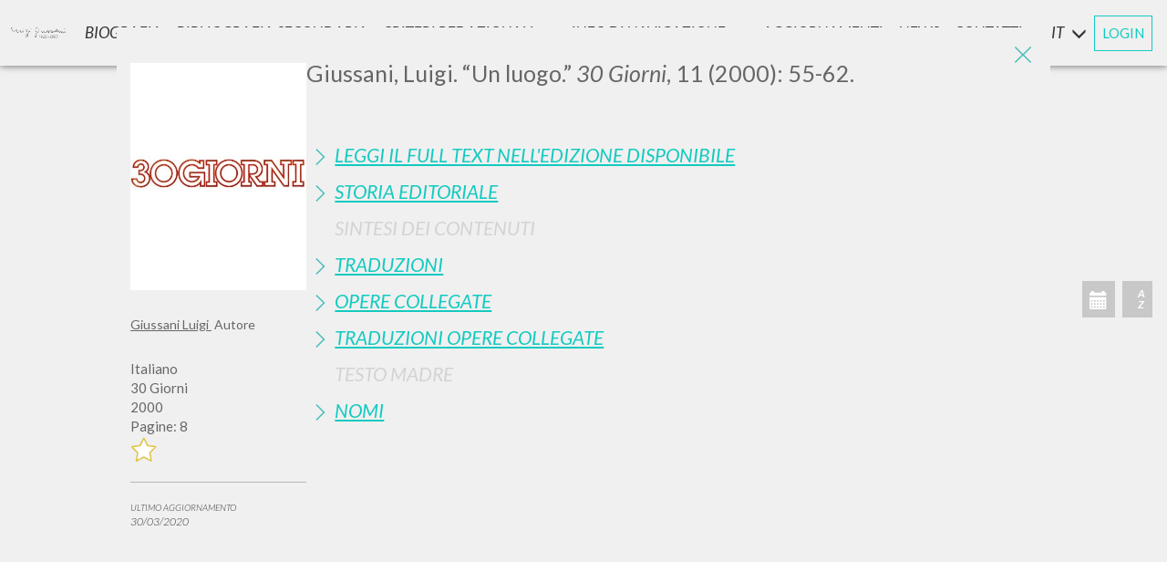

--- FILE ---
content_type: text/html; charset=utf-8
request_url: https://www.scritti.luigigiussani.org/s/un-luogo-20020217
body_size: 33791
content:


<!DOCTYPE html>
<html lang='it'>
<head><meta charset="utf-8"><meta http-equiv="X-UA-Compatible" content="IE=edge"><meta name="viewport" content="width=device-width, initial-scale=1"><title>Un luogo | Scritti di Luigi Giussani</title><meta name="description" content=" È qui proposto il testo di una conversazione con l’Autore svoltasi il 21 settembre 1995 in una casa dei Memores Domini "><meta name="format-detection" content="telephone=no"><meta name="apple-mobile-web-app-capable" content="yes"><link rel="apple-touch-icon-precomposed" href="/apple-touch-icon-precomposed.png" />
    <!-- 57×57px -->
    <link rel="apple-touch-icon-precomposed" sizes="72x72" href="/apple-touch-icon-72x72-precomposed.png" /><link rel="apple-touch-icon-precomposed" sizes="76x76" href="/apple-touch-icon-76x76-precomposed.png" /><link rel="apple-touch-icon-precomposed" sizes="114x114" href="/apple-touch-icon-114x114-precomposed.png" /><link rel="apple-touch-icon-precomposed" sizes="120x120" href="/apple-touch-icon-120x120-precomposed.png" /><link rel="apple-touch-icon-precomposed" sizes="144x144" href="/apple-touch-icon-144x144-precomposed.png" /><link rel="apple-touch-icon-precomposed" sizes="152x152" href="/apple-touch-icon-152x152-precomposed.png" /><link rel="apple-touch-icon-precomposed" sizes="180x180" href="/apple-touch-icon-180x180-precomposed.png" /><link rel="icon" sizes="192x192" href="/favicon.png" />

    <script id="Cookiebot" src="https://consent.cookiebot.com/uc.js" data-cbid="6597e04f-d30c-4030-9724-37572cac5afa" data-blockingmode="auto" type="text/javascript"></script>

    

    <link rel="stylesheet" href="/lib/bootstrap/css/bootstrap.min.css" /><link rel="stylesheet" href="/lib/swiper/swiper-bundle.min.css" /><link rel="preconnect" href="https://fonts.googleapis.com" /><link rel="preconnect" href="https://fonts.gstatic.com" crossorigin="" /><link href="https://fonts.googleapis.com/css?family=Lato:300,300i,400,400i,700i,900" rel="stylesheet" /><link href="https://fonts.googleapis.com/css2?family=Montserrat:wght@700&amp;display=swap" rel="stylesheet" />
    <style>
        @font-face {
          font-family: 'Playlist';
          font-style: normal;
          font-weight: normal;
          src: url('/fonts/PlaylistFF/Playlist Script.otf') format('opentype');
        }
    </style>
    

    <link rel="stylesheet" href="/style/switch.css?v=231115_1" /><link rel="stylesheet" href="/style/base.css?v=231115_1" /><link rel="stylesheet" href="/style/style.css?v=231115_1" /><link rel="stylesheet" href="/style/sticky.css?v=231115_1" /><link rel="stylesheet" media="print" href="/style/print.css?v=231115_1" /><link rel="stylesheet" href="/style/responsive.css?v=231115_1" />

    <style type="text/css">
        .divmenubibliografiasecondaria {
            display: flex;
            align-items: center;
        }

        .divmenubibliografiasecondariaspan {
            font-size: 8px;
            font-style: normal;
            margin-left: 4px;
        }

        .popupcontainer {
            display: grid;
            grid-gap: 1rem;
            grid-template-columns: 1fr 1fr;
            grid-template-rows: 1fr 3fr 1fr;
            grid-template-areas: "titolo immagine" "testo immagine" "pulsante immagine";
        }

        .popupmiotitolo {
            grid-area: titolo;
            text-align: center;
        }

        .popupmiaimmagine {
            grid-area: immagine;
            text-align: center;
        }

        .popupmiaimmagine img {
            max-width: 100%;
        }

        .popupmiotesto {
            grid-area: testo;
            text-align: center;
        }

        .popupmiopulsante {
            grid-area: pulsante;
            text-align: center;
            display: flex;
            justify-content: center;
        }

        @media screen and (max-width: 630px) {
            .popupcontainer {
                display: grid;
                grid-gap: 1rem;
                grid-template-columns: 1fr;
                grid-template-rows: 50px 150px 1fr 1fr;
                grid-template-areas: "titolo" "testo" "immagine" "pulsante";
            }
        }

        .popuppulsante {
            width: 200px;
            /* center a div insie another div*/
            display: flex;
            flex-direction: row;
            flex-wrap: wrap;
            justify-content: center;
            align-items: center;
            background-color: #12CAC0;
            font-family: 'Helvetica Neue',Helvetica,Arial,sans-serif;
            font-size: 13px;
            font-weight: 600;
            -webkit-border-radius: 5px;
            -moz-border-radius: 5px;
            border-radius: 5px;
            height: 40px;
            color: white;
        }

        .myreddot {
            width: 8px;
            height: 8px;
            background-color: red;
            position: relative;
            border-radius: 10px;
            left: 5px;
        }

        #red_dot_avvisi {
            /*width: 8px !important;
            height: 8px !important;
            background-color: red !important;
            position: relative !important;
            border-radius: 10px !important;
            left: 5px !important;
            margin-top: 4px !important;*/
        }
    </style>


    <script data-cookieconsent="ignore">
        window.dataLayer = window.dataLayer || [];
        function gtag() {
            dataLayer.push(arguments);
        }
        gtag("consent", "default", {
            ad_personalization: "denied",
            ad_storage: "denied",
            ad_user_data: "denied",
            analytics_storage: "denied",
            functionality_storage: "denied",
            personalization_storage: "denied",
            security_storage: "granted",
            wait_for_update: 500,
        });
        gtag("set", "ads_data_redaction", true);
        gtag("set", "url_passthrough", false);
    </script>
    <!-- Google Tag Manager -->
    <script>(function (w, d, s, l, i) {
                w[l] = w[l] || []; w[l].push({
                    'gtm.start':
                        new Date().getTime(), event: 'gtm.js'
                }); var f = d.getElementsByTagName(s)[0],
                    j = d.createElement(s), dl = l != 'dataLayer' ? '&l=' + l : ''; j.async = true; j.src =
                        'https://www.googletagmanager.com/gtm.js?id=' + i + dl; f.parentNode.insertBefore(j, f);
    })(window, document, 'script', 'dataLayer', 'GTM-MGKVK7G');</script>
    <!-- End Google Tag Manager -->
   
    <script src="https://cdnjs.cloudflare.com/ajax/libs/babel-core/5.6.15/browser-polyfill.min.js"></script>
    <script src="https://ajax.googleapis.com/ajax/libs/\jquery/1.12.4/jquery.min.js"></script>
    <script src="/script/jquery.history.js"></script>
    <script src="/script/jquery.lazyload.min.js"></script>
    <script src="/script/packery.pkgd.min.js"></script>
    <script src="https://unpkg.com/imagesloaded@4/imagesloaded.pkgd.min.js"></script>
    <script src="/script/fastclick.js"></script>
    <script src="/script/handlebars-v4.0.11.js?v=updjs180427_a"></script>
    <script src="/script/typeahead.bundle.min.js"></script>
    <script src="/script/jquery.inview.min.js"></script>

    
    <script>
        var URL_ASSOLUTO = 'https://www.scritti.luigigiussani.org'; //'http://sviluppo.wavemarketing.it/scritti_giussani/html';
        var _si_ = 'Si';
        var _no_ = 'No';
        var _asc_ = 'Discendente';
        var _desc_ = 'Ascendente';
        var attivitaDict = {"txtFreetext":"Testo","tipoebook":"","esatto":"Frase esatta","Titolo":"Titolo","Autore":"Autore","chkAutore":"Solo Come Autore","Editore":"Editore","Rivista":"Rivista","Anno":"Anno","Luogo":"Luogo","Lingue":"Lingua","Isbn":"Isbn","Ordine":"Ordine","DirOrdine":"Direzione","IsConPdf":"","serie":"Serie"};
        var orderDict = {"Intestazione_Titolo_Nuovo":"Titolo","DatiBibliografici_Data":"Data","DatiBibliografici_Editore":"Editore","Lingue":"Lingua"};
        var ruoliDict = {"autore, curatore, prefatore":"Autore, Curatore, Prefatore","introduzione e prefazione":"Introduzione e prefazione","revisore della traduzione":"Revisore della traduzione","direttore responsabile":"Direttore responsabile","Revisore [Traduttore*]":"Revisore [Traduttore*]","redattore scientifico":"Redattore Scientifico","curatore e prefatore":"Curatore e Prefatore","prologo e intervista":"Prologo e intervista","quarta di copertina":"Quarta di Copertina","revisore e curatore":"revisore e curatore","Curatore e autore":"Curatore e Autore","direttore collana":"Direttore Collana","curatore collana":"Curatore Collana","nota biografica":"Nota biografica","[Traduttore*]":"[Traduttore*]","collaboratore":"Collaboratore","illustrazioni":"illustrazioni","presentazione":"Presentazione","art director":"Art director","introduzione":"Introduzione","nota storica":"Nota storica","[Revisore*]":"[Revisore*]","compositore":"Compositore","postfazione":"Postfazione","contributo":"Contributo","correttore":"Correttore","fotografie":"Fotografie","interventi":"Interventi","intervista":"Intervista","moderatore":"moderatore","prefazione":"Prefazione","traduttore":"Traduttore","biografia":"Biografia","commento":"Commento","curatore":"Curatore","postilla":"Postilla","premessa":"Premessa","revisore":"Revisore","epilogo":"epilogo","prologo":"Prologo","autore":"Autore","omelia":"Omelia","saluto":"Saluto","voce":"Voce","?":"?"};
        var $input_lingue;
        var $input_autore;
        var $input_anno;
        var $msg_zero_risultati = 'NON &#200; STATO TROVATO ALCUN RISULTATO';
        var $msg_fine_risultati = ''; 
        var _DASH_; //istanza di tinycarousel
        var lingua_interfaccia = 'it';
        var _ADMINMODE_ = false;
        var _AZ_PRE_LOG_ = [];
        var titolo_in_evidenza = '';
        var DIZ_OF_LANG = [{"Lingue":"Albanese","Lingue_Desc":"Albanese"},{"Lingue":"Arabo","Lingue_Desc":"Arabo"},{"Lingue":"Azero","Lingue_Desc":"Azero"},{"Lingue":"Cambogiano","Lingue_Desc":"Cambogiano"},{"Lingue":"Catalano","Lingue_Desc":"Catalano"},{"Lingue":"Ceco","Lingue_Desc":"Ceco"},{"Lingue":"Cinese","Lingue_Desc":"Cinese"},{"Lingue":"Croato","Lingue_Desc":"Croato"},{"Lingue":"Francese","Lingue_Desc":"Francese"},{"Lingue":"Giapponese","Lingue_Desc":"Giapponese"},{"Lingue":"Greco","Lingue_Desc":"Greco"},{"Lingue":"Inglese","Lingue_Desc":"Inglese"},{"Lingue":"Italiano","Lingue_Desc":"Italiano"},{"Lingue":"Lituano","Lingue_Desc":"Lituano"},{"Lingue":"Maltese","Lingue_Desc":"Maltese"},{"Lingue":"Olandese","Lingue_Desc":"Olandese"},{"Lingue":"Polacco","Lingue_Desc":"Polacco"},{"Lingue":"Portoghese","Lingue_Desc":"Portoghese"},{"Lingue":"Portoghese Br","Lingue_Desc":"Portoghese Br"},{"Lingue":"Rumeno","Lingue_Desc":"Rumeno"},{"Lingue":"Russo","Lingue_Desc":"Russo"},{"Lingue":"Slovacco","Lingue_Desc":"Slovacco"},{"Lingue":"Sloveno","Lingue_Desc":"Sloveno"},{"Lingue":"Spagnolo","Lingue_Desc":"Spagnolo"},{"Lingue":"Tedesco","Lingue_Desc":"Tedesco"},{"Lingue":"Ungherese","Lingue_Desc":"Ungherese"}];
        //function sLocale(s) {
        //	return s
        //}
        var continua_a_chiedere = true; //True;
        var DictUrl = {"bibliografia-secondaria":"bibliografia-secondaria","biografia":"biografia","criteri-redazionali":"criteri-redazionali","avvisi":"avvisi","aggiornamenti":"aggiornamenti","p":"p","s":"s","ricerca-indici-alfabetici":"ricerca-indici-alfabetici","ricerca-autori":"ricerca-autori","ricerca-testi":"ricerca-testi","ricerca-dati-bibliografici":"ricerca-dati-bibliografici","criteri-redazionali/introduzione":"criteri-redazionali/introduzione","criteri-redazionali/criteri_di_catalogazione":"criteri-redazionali/criteri_di_catalogazione","criteri-redazionali/suddivisione_delle_pubblicazioni":"criteri-redazionali/suddivisione_delle_pubblicazioni","criteri-redazionali/informazioni_disponibili":"criteri-redazionali/informazioni_disponibili","criteri-redazionali/full_text":"criteri-redazionali/full_text","info-di-navigazione":"info-di-navigazione","info-di-navigazione/ricerca_e_strumenti":"info-di-navigazione/ricerca_e_strumenti","info-di-navigazione/caratteristiche_tecniche":"info-di-navigazione/caratteristiche_tecniche","info-di-navigazione/perche_registrarsi":"info-di-navigazione/perche_registrarsi","ricerca-avanzata":"ricerca-avanzata","login":"login","account":"account","contatti":"contatti","recupero":"recupero","cambia-password":"cambia-password","cancellami-dal-sito":"cancellami-dal-sito","register":"register","termini":"termini","cookie-options":"cookie-options","cookie-policy":"cookie-policy","ricerca-avanzata/libro":"ricerca-avanzata/libro","ricerca-avanzata/alfabetici":"ricerca-avanzata/alfabetici","ricerca-avanzata/bibliografici":"ricerca-avanzata/bibliografici","ricerca-avanzata/serie":"ricerca-avanzata/serie"};
        function urlLocale(s) {
            //return URL_ASSOLUTO + '/' + (lingua_interfaccia == 'it' ? '' : lingua_interfaccia + '/') + (s?(DictUrl[s] + '/'):'')
            return URL_ASSOLUTO + '/' + (s ? (DictUrl[s] + '/') : '')
        }
        function urlLoc() {
            return URL_ASSOLUTO + '/' + Paginazione.base
        }
        var _EMAIL_ = '';
        var _MSG_CNT_ = 'Bisogna effettuare il login per vedere questo contenuto.';
        var no_image = '/images/copertine/no_copertina.jpg';
        
            var sez_init = Array('avvisi', 'modals', 'bibliografia_secondaria', 'biografia', 'criteri_redazionali', 'info_di_navigazione', 'dashboard', 'form_ricerca', 'home_intro', 'modal_scheda', 'ricerca_avanzata', 'container_schede');
        
      
        var sez_presenti = JSON.parse('["modal_scheda"]');
        var NumeroLibriPagina = 50;
        var indicescelto = '';
        var _ISLOGGED_ = false;
        var _DATA_ = {
            act: 'HOME',
            pag: 0,
            chiave_di_ricerca:'64759492-724e-43a8-9de3-666c4deb1c73',
            cache: true,
            Ordine: '',
            DirOrdine: ''
        };

        var THOpt1_1 = {
            hint: true,
            highlight: true,
            minLength: 1
        }
        var THOpt1 = {
            hint: true,
            highlight: true,
            minLength: 0
        }


	


        function hashCode(t) {
            //var hash = ""
            //for (var i = 0; i < t.length; i++) {
            //	hash += t.charCodeAt(i);
            //}
            //return hash

            var hash = 0;
            for (var i = 0; i < t.length; i++) {
                char = t.charCodeAt(i);
                hash = ((hash << 5) - hash) + char;
                hash = hash & hash;
            }
            return hash;
        }

        function lingLOC(l) {
            if (DIZ_OF_LANG) {
                keyName = Object.keys(DIZ_OF_LANG[0])[0];
                valName = Object.keys(DIZ_OF_LANG[0])[1];

                for (var i = 0; i < DIZ_OF_LANG.length; i++) {
                    val = DIZ_OF_LANG[i];
                    if (val[keyName] == l) {
                        return val[valName];
                    }
                }
            }
            return l;
        }

    </script>
    <script src="/lib/bootstrap/js/bootstrap.min.js"></script>
    <script src="/lib/swiper/swiper-bundle.min.js"></script>
    <script src="/script/init.js?v=251015_1"></script>
    <script src="/script/generali.js?v=250924_1"></script>
    <script type="text/javascript" src="/myjs/ajax.js.axd?v=231115_1&l=it"></script>
    <script src="/script/utility.js?v=250924_1"></script>
    

    <meta name="theme-color" content="#4cbdb7"></head>

<body>

    <!-- Google Tag Manager (noscript) -->
    <noscript><iframe src="https://www.googletagmanager.com/ns.html?id=GTM-MGKVK7G"
    height="0" width="0" style="display:none;visibility:hidden"></iframe></noscript>
    <!-- End Google Tag Manager (noscript) -->

    <div id="modal_scheda" class="modal fade aperta" tabindex="-1" role="dialog">

<a href="javascript:" id="return-to-top-scheda">
    <img src="/images/freccia_su_w.png" />
</a>
<div class="modal-dialog modal-lg" role="document">
    <div class="modal-content">
        <img src="/images/exit_icon.png" class="exit_ico_modal animax3" data-dismiss="modal"
            aria-label="Close" onclick="controlla_modal_scheda()">
        <div class="modal-body">
            <!-- -->
            
            <div class="scheda-content">
                <div class="scheda-cover">
                    
                        <h1 class="scheda_titolo only-mobile">
                            <p>Giussani, Luigi. &ldquo;Un luogo.&rdquo; <em>30 Giorni</em>, 11 (2000): 55-62.	
					    </h1>
                    
                    

                    <img class="scheda-image" onerror="imgNotFound(this)" alt="Un luogo" src='/images/copertinegrandi/copertine_778.jpg' />
                    
                    <div class="scheda_descrizione" style="color: #666666; margin-top: 20px;">
                        
                        
                            <div class="scheda-nomi-root">
                                
                                    <h5 class="scheda-nomi">
                                        <a href='https://www.scritti.luigigiussani.org/ricerca-autori/giussani-luigi-20000104' target="_blank">
                                            Giussani Luigi
							            </a>&nbsp;Autore
                                    </h5>
                                
                            </div>
                        
                        <br />
                        
                        <span>Italiano</span>
                        
                        <span>30 Giorni</span>
                        
                        <span>2000</span>
                        
                        <span>Pagine: 8</span>
                        
                        <div class='btn_segnalibro no-print' onclick='add_libro(778)'>
                            <img class="animax3" src="/images/no_star.png" width="30" height="30" alt="" />
                        </div>

                        
                    </div>
                   
                    
                    <hr class="no-print" style="border-top: 1px solid #b7b7b7;">
                    <p class="no-print" style="font-weight: lighter; font-size: 10px; font-style: oblique; text-transform: uppercase;">
                        Ultimo aggiornamento<br>
                        <span style="font-size: 12px;">30/03/2020 </span>
                    </p>
                    
                    <br />
                    
                </div>
                <div class="scheda-body">
                    
                        <h1 class="scheda_titolo only-desktop">
                            <p>Giussani, Luigi. &ldquo;Un luogo.&rdquo; <em>30 Giorni</em>, 11 (2000): 55-62.	
					    </h1>
                    
                    <br>
                    <br>
                    <div class="panel-group" id="accordion" role="tablist" aria-multiselectable="true">
                        

                        <div class="panel">
                            <div class="panel-heading" role="tab" id="headingNine">
                                <p class="panel-title">
                                    <a class="collapsed"
                                        role="button" data-toggle="collapse" data-parent="#accordion"
                                        href="#collapseNine" aria-expanded="false" aria-controls="collapseNine">
                                        Leggi il full text nell'edizione disponibile  
									</a>
                                </p>
                            </div>
                            <div id="collapseNine" class="panel-collapse collapse" role="tabpanel" aria-labelledby="headingNine">
                                <div class="panel-body">
                                    
                                    <div class="scheda-op-col">
                                        <a href='https://www.scritti.luigigiussani.org/s/affezione-e-dimora-volume-quinto-20000818'
                                            target="_blank">
                                            2001 - Affezione e dimora: Volume quinto - BUR - Italiano (pp. 303-315)

                                            
										</a>
                                    </div>
                                    
                                </div>
                            </div>
                        </div>

                        


                        <!-- STORIA -->
                        
                        <div class="panel">
                            <div class="panel-heading" role="tab" id="headingOne">
                                <p class="panel-title">
                                    <a class="collapsed" role="button" data-toggle="collapse" data-parent="#accordion" href="#collapseOne"
                                        aria-expanded="true" aria-controls="collapseOne">
                                        Storia Editoriale 
									</a>
                                </p>
                            </div>
                            <div id="collapseOne" class="panel-collapse collapse" role="tabpanel" aria-labelledby="headingOne">
                                <div class="panel-body">
                                    <p><span class="documentiAOL">&Egrave; qui proposto il testo di una conversazione con l&rsquo;Autore svoltasi il 21 settembre 1995 in una casa dei <em>Memores Domini</em>.</span></p>

<p><span class="documentiAOL">Nel settembre 2001 lo scritto &egrave; stato integralmente pubblicato con il medesimo titolo nel volume della serie &ldquo;Quasi Tischreden&rdquo;&nbsp;dal titolo <em>Affezione e dimora</em> (BUR, 2001, pp. 303-315; T175; traduzioni), che raccoglie conversazioni a tavola fra l&rsquo;Autore e alcune giovani impegnate nel cammino della verginit&agrave; in una casa dei <em>Memores Domini</em>.</span></p>

<p><span class="documentiAOL">Il testo di riferimento utilizzato come spunto di riflessione per il presente dialogo &egrave; <em>Il tempo e il tempio: Dio e l&rsquo;uomo</em> (BUR, 1995, pp. 5-7).</span></p>

                                </div>
                            </div>
                        </div>
                        

                        <!-- SINTESI -->
                        
                        <div class="panel">
                            <div class="panel-heading" role="tab" id="headingTwo">
                                <p class="panel-title">
                                    <a class="inactive" role="button" data-parent="#accordion">
                                        Sintesi Dei Contenuti  
									</a>
                                </p>
                            </div>
                        </div>
                        

                        <!-- TRADUZIONI -->
                        
                        <div class="panel">
                            <div class="panel-heading" role="tab" id="headingThree">
                                <p class="panel-title">
                                    <a class="collapsed" role="button" data-toggle="collapse" data-parent="#accordion"
                                        href="#collapseThree" aria-expanded="false" aria-controls="collapseThree">
                                        Traduzioni  
									</a>
                                </p>
                            </div>
                            <div id="collapseThree" class="panel-collapse collapse" role="tabpanel" aria-labelledby="headingThree">
                                <div class="panel-body">
                                    
                                    <div class="scheda-traduzioni">
                                        <a href='https://www.scritti.luigigiussani.org/s/un-lieu-20020219'
                                            target="_blank">
                                            Francese - Un lieu - Giussani - 30 Jours - 2000
                                            
										</a>
                                    </div>
                                    
                                    <div class="scheda-traduzioni">
                                        <a href='https://www.scritti.luigigiussani.org/s/a-place-20020218'
                                            target="_blank">
                                            Inglese - A Place - Giussani - 30 Days - 2000
                                            
                                            <img class="animax3" src="/images/ico_pdf.png" width="30" height="30" alt="" />
                                            
										</a>
                                    </div>
                                    
                                    <div class="scheda-traduzioni">
                                        <a href='https://www.scritti.luigigiussani.org/s/un-lugar-20020221'
                                            target="_blank">
                                            Spagnolo - Un lugar - Giussani - 30 Dias - 2000
                                            
										</a>
                                    </div>
                                    
                                    <div class="scheda-traduzioni">
                                        <a href='https://www.scritti.luigigiussani.org/s/ein-ort-20020220'
                                            target="_blank">
                                            Tedesco - Ein Ort - Giussani - 30 Tage - 2000
                                            
										</a>
                                    </div>
                                    
                                </div>
                            </div>
                        </div>
                        


                        <!-- OPERE COLLEGATE -->
                        
                        <div class="panel">
                            <div class="panel-heading" role="tab" id="headingQuattro">
                                <p class="panel-title">
                                    <a class="collapsed" role="button" data-toggle="collapse" data-parent="#accordion"
                                        href="#collapseQuattro" aria-expanded="false" aria-controls="collapseQuattro">
                                        Opere Collegate  
									</a>
                                </p>
                            </div>
                            <div id="collapseQuattro" class="panel-collapse collapse" role="tabpanel" aria-labelledby="headingQuattro">
                                <div class="panel-body">
                                    
                                    <div class="scheda-collegate">
                                        <a href='https://www.scritti.luigigiussani.org/s/il-tempo-e-il-tempio-dio-e-l-uomo-20000126'
                                            target="_blank">
                                            1995 - Il tempo e il tempio: Dio e l'uomo - Giussani - BUR - Italiano
                                            
                                            <img class="animax3" src="/images/ico_pdf.png" width="30" height="30" alt="" />
                                            
										</a>
                                    </div>
                                    
                                    <div class="scheda-collegate">
                                        <a href='https://www.scritti.luigigiussani.org/s/affezione-e-dimora-volume-quinto-20000818'
                                            target="_blank">
                                            2001 - Affezione e dimora: Volume quinto - Giussani - BUR - Italiano
                                            
                                            <img class="animax3" src="/images/ico_pdf.png" width="30" height="30" alt="" />
                                            
										</a>
                                    </div>
                                    
                                </div>
                            </div>
                        </div>
                        


                        <!-- TRADUZIONI OPERE COLLEGATE -->
                        
                        <div class="panel">
                            <div class="panel-heading" role="tab" id="headingCinque">
                                <p class="panel-title">
                                    <a class="collapsed" role="button" data-toggle="collapse" data-parent="#accordion"
                                        href="#collapseCinque" aria-expanded="false" aria-controls="collapseCinque">
                                        Traduzioni Opere Collegate 
									</a>
                                </p>
                            </div>
                            <div id="collapseCinque" class="panel-collapse collapse" role="tabpanel" aria-labelledby="headingCinque">
                                <div class="panel-body">
                                    
                                    <div class="scheda-op-col">
                                        <a href='https://www.scritti.luigigiussani.org/s/czas-i-swiatynia-bog-i-czlowiek-20000229'
                                            target="_blank">
                                            Polacco - Czas i swiatynia: Bóg i czlowiek - Giussani - Biblioteka „Niedzieli” - 1997
                                            
										</a>
                                    </div>
                                    
                                    <div class="scheda-op-col">
                                        <a href='https://www.scritti.luigigiussani.org/s/el-templo-y-el-tiempo-dios-y-el-hombre-20000227'
                                            target="_blank">
                                            Spagnolo - El templo y el tiempo: Dios y el hombre - Giussani - Ediciones Encuentro - 1995
                                            
                                            <img class="animax3" src="/images/ico_pdf.png" width="30" height="30" alt="" />
                                            
										</a>
                                    </div>
                                    
                                    <div class="scheda-op-col">
                                        <a href='https://www.scritti.luigigiussani.org/s/afecto-y-morada-20000823'
                                            target="_blank">
                                            Spagnolo - Afecto y morada - Giussani - Ediciones Encuentro - 2004
                                            
                                            <img class="animax3" src="/images/ico_pdf.png" width="30" height="30" alt="" />
                                            
										</a>
                                    </div>
                                    
                                    <div class="scheda-op-col">
                                        <a href='https://www.scritti.luigigiussani.org/s/die-zeit-und-der-tempel-gott-und-der-mensch-20000228'
                                            target="_blank">
                                            Tedesco - Die Zeit und der Tempel: Gott und der Mensch - Giussani - Edition Nuovo Mondo - 1996
                                            
										</a>
                                    </div>
                                    
                                </div>
                            </div>
                        </div>
                        

                        <!-- TESTO MADRE -->
                        
                        <div class="panel">
                            <div class="panel-heading" role="tab" id="headingSei">
                                <p class="panel-title">
                                    <a class="inactive" role="button" data-parent="#accordion">
                                        Testo Madre 
									</a>
                                </p>
                            </div>
                        </div>
                        

                        <!-- NOMI -->
                        
                        <div class="panel">
                            <div class="panel-heading" role="tab" id="headingSette">
                                <p class="panel-title">
                                    <a class="collapsed"
                                        role="button" data-toggle="collapse" data-parent="#accordion"
                                        href="#collapseSette" aria-expanded="false" aria-controls="collapseSette">
                                        Nomi 
									</a>
                                </p>
                            </div>
                            <div id="collapseSette" class="panel-collapse collapse" role="tabpanel" aria-labelledby="headingSette">
                                <div class="panel-body">
                                    
                                    <div class="scheda-nomi">
                                        <a href='https://www.scritti.luigigiussani.org/ricerca-autori/giussani-luigi-20000104'
                                            target="_blank">
                                            Giussani Luigi
										</a>&nbsp;Autore 
                                    </div>
                                    
                                </div>
                            </div>
                        </div>
                        
                    </div>
                </div>
            </div>
            

            <!--  -->
        </div>
    </div>
    <!-- /.modal-content -->

</div>
<!-- /.modal-dialog -->
<div class="btn_nuova_pagina no-print"><a target="_blank" href="#">Apri in una nuova pagina </a></div>

<script type="text/javascript">


</script>
<script id="datistrutturati" type="application/ld+json">
    {
        "@context" : "https://schema.org",
        "@type" : "Book",
        "name" : "Un luogo",
        
        "dateModified" : "2020-03-30T12:11:04+02:00",
        
        "author": [
        
            { "@type" : "Person", "name" : "Giussani Luigi" }
        
        ],
        "url" : "https://www.scritti.luigigiussani.org/s/un-luogo-20020217",

        
        "workExample" : [{ "@type" : "Book", "Isbn" : "", "datePublished" : "2000-11-01T09:00:00+01:00" }]
        

    }
</script>


<script>
    $(document).ready(function () {
        $('#modal_scheda').scroll(function () {
            if ($(this).scrollTop() >= 750) {        // If page is scrolled more than 50px
                $('#return-to-top-scheda').fadeIn(200);    // Fade in the arrow
            } else {
                $('#return-to-top-scheda').fadeOut(200);   // Else fade out the arrow
            }
        });
        $('#return-to-top-scheda').click(function () {      // When arrow is clicked
            $('#modal_scheda').animate({
                scrollTop: 0                       // Scroll to top of body
            }, 500);
        });
        
            $('#modal_scheda').modal('show');
            var titoloopera = ''; "Un luogo";
            var metadescription;
            var link = "https://www.scritti.luigigiussani.org/s/un-luogo-20020217";

    
        
        metadescription = " È qui proposto il testo di una conversazione con l’Autore svoltasi il 21 settembre 1995 in una casa dei Memores Domini . Nel settembre 2001 lo scritto è stato integralmente pubblicato con il medesimo titolo nel volume della serie “Quasi Tischreden” dal titolo Affezione e dimora (BUR, 2001, pp. 303-315; T175; traduzioni), che raccoglie conversazioni a tavola fra l’Autore e alcune giovani impegnate nel cammino della verginità in una casa dei Memores Domini . Il testo di riferimento utilizzato come spunto di riflessione per il presente dialogo è Il tempo e il tempio: Dio e l’uomo (BUR, 1995, pp. 5-7). ".split('.');
    //$('meta[name = "description"]').attr("content", stuff[0]);
    

            //histonext(titoloopera,metadescription[0], link);
        
            
		$('#modal_scheda').on('hidden.bs.modal', function () {
            $('#modal_scheda .modal-body').html('');
			//histoback();
		})

        group = $('.panel-group>.panel');
        found = false;
        for (i = 0; i < group.length; i++) {
            $this = $($('.panel-group>.panel')[i]);
            if ($this.has('span[style="background:yellow"]').length > 0) {
                $this.find('a[role=button]').first().click();
                found = true;
                break;
            }
        }
        if (!found) group.first().find('a[role=button]').first().click();
	});
</script>
</div>


    <div class="no-print-when-modal-is-open">

        <div id="home_intro" class="nascosto"></div>
        <br>
        <br>
        <div style="clear: both;"></div>
        <div id="dashboard" class="nascosto"></div>
        <div style="clear: both;"></div>
        <div class="no-print" style="margin-top: 120px;"></div>


        <div class="sticky-container">

            <!----   MENU LATERALE -->
            <div id="menu_laterale_desk" class="ease no-print">
                <img src="/images/exit_icon.png" class="exit_ico_menu animax3 no-print" onclick="Menu.chiudi()" />
                <div class="main_menu_desk">
                    <a id="firma_laterale" href="/">
                        <img src="/images/firma_giussani.png" class="logo anima" /></a>

                    <div id="navigator" class="animax3">
                        <div id="Admin_Menu" class="dropdown voce_menu_principale_container ease">
                        </div>
                        <div class="voce_menu_principale_container ease">
                            <div class="voce_menu_principale">
                                <a id="menu_desk_biografia" 
                                   class="not-active apri_sottomenu anima" 
                                   titolo='Biografia' 
                                   meta-desc='Biografia' 
                                   target="Biografia"
                                   href='https://www.scritti.luigigiussani.org/biografia/'>Biografia</a>
                            </div>
                        </div>
                        <div class="voce_menu_principale_container ease">
                            <div class="voce_menu_principale">
                                <a id="menu_desk_bibliografia_secondaria" class="not-active apri_sottomenu anima" titolo="Bibliografia Secondaria" target="BibliografiaSecondaria"
                                    href='https://www.scritti.luigigiussani.org/bibliografia-secondaria/' meta-desc="Bibliografia secondaria"><div style="
    display: flex;
    align-items: center;
">Bibliografia secondaria
</div></a>
                            </div>
                        </div>
                        <div class="dropdown voce_menu_principale_container ease">
                            <div id="dropdown_desk_criteri" onclick="Criteri.espandi()" data-toggle="dropdown" aria-haspopup="true" aria-expanded="true" class="voce_menu_principale">Criteri Redazionali<span class="glyphicon glyphicon-menu-down"></span></div>
                            <div id="menu_desk_criteri" class="dropdown-menu sotto_menu anima chiuso" aria-labelledby="dropdown_desk_criteri">
                                <a class="not-active apri_sottomenu" href='https://www.scritti.luigigiussani.org/criteri-redazionali/introduzione/'
                                    titolo="Criteri Redazionali" sotto-titolo="Introduzione" meta-desc="Criteri redazionali | Introduzione" target="Criteri" sotto="introduzione">
                                    Introduzione</a>

                                <a class="not-active apri_sottomenu" href='https://www.scritti.luigigiussani.org/criteri-redazionali/criteri_di_catalogazione/'
                                    titolo="Criteri Redazionali" sotto-titolo="CRITERI DI CATALOGAZIONE" meta-desc="Criteri redazionali | Criteri di catalogazione" target="Criteri" sotto="criteri_di_catalogazione">
                                    CRITERI DI CATALOGAZIONE</a>

                                <a class="not-active apri_sottomenu" href='https://www.scritti.luigigiussani.org/criteri-redazionali/suddivisione_delle_pubblicazioni/'
                                    titolo="Criteri Redazionali" sotto-titolo="SUDDIVISIONE DELLE PUBBLICAZIONI" meta-desc="Criteri redazionali | Suddivisioni delle pubblicazioni" target="Criteri" sotto="suddivisione_delle_pubblicazioni">
                                    SUDDIVISIONE DELLE PUBBLICAZIONI</a>

                                <a class="not-active apri_sottomenu" href='https://www.scritti.luigigiussani.org/criteri-redazionali/informazioni_disponibili/'
                                    titolo="Criteri Redazionali" sotto-titolo="INFORMAZIONI DISPONIBILI PER OGNI PUBBLICAZIONE" meta-desc="Criteri redazionali | Informazioni disponibili" target="Criteri" sotto="informazioni_disponibili">
                                    INFORMAZIONI DISPONIBILI PER OGNI PUBBLICAZIONE</a>

                                <a class="not-active apri_sottomenu" href='https://www.scritti.luigigiussani.org/criteri-redazionali/full_text/'
                                    titolo="Criteri Redazionali" sotto-titolo="Full Text" meta-desc="Criteri redazionali | Full Text" target="Criteri" sotto="full_text">
                                    Full Text</a>
                            </div>
                        </div>
                        <div class="dropdown voce_menu_principale_container ease">
                            <div id="dropdown_desk_info_navigazione" onclick="InfoNavigazione.espandi()" data-toggle="dropdown" aria-haspopup="true" aria-expanded="true" class="voce_menu_principale">
                                INFO DI NAVIGAZIONE
                                <span class="glyphicon glyphicon-menu-down"></span>
                            </div>
                            <div id="menu_desk_info_navigazione" class="dropdown-menu sotto_menu anima chiuso" aria-labelledby="dropdown_desk_info_navigazione">
                                <a class="not-active apri_sottomenu" href='https://www.scritti.luigigiussani.org/info-di-navigazione/ricerca_e_strumenti/'
                                    titolo="INFO DI NAVIGAZIONE" sotto-titolo="LA RICERCA E GLI STRUMENTI" target="InfoNavigazione" sotto="ricerca_e_strumenti">
                                    LA RICERCA E GLI STRUMENTI</a>
                                <a class="not-active apri_sottomenu" href='https://www.scritti.luigigiussani.org/info-di-navigazione/caratteristiche_tecniche/'
                                    titolo="INFO DI NAVIGAZIONE" sotto-titolo="CARATTERISTICHE TECNICHE" target="InfoNavigazione" sotto="caratteristiche_tecniche">
                                    CARATTERISTICHE TECNICHE</a>
                                <a class="not-active apri_sottomenu" href='https://www.scritti.luigigiussani.org/info-di-navigazione/perche_registrarsi/'
                                    titolo="INFO DI NAVIGAZIONE" sotto-titolo="PERCH&#201; REGISTRARSI" target="InfoNavigazione" sotto="perche_registrarsi">
                                    PERCH&#201; REGISTRARSI</a>
                            </div>
                        </div>
                        <div class="voce_menu_principale_container ease">
                            <div class="voce_menu_principale anima">
                                <a id="menu_desk_avvisi" class="not-active apri_sottomenu"
                                    titolo="Aggiornamenti e news" target="Avvisi"
                                    href='https://www.scritti.luigigiussani.org/avvisi/'>
                                    <div style="display: flex; align-items: center;">
                                        Aggiornamenti&nbsp;
                                        <small>e</small>&nbsp;
                                        news
                                        <div id="red_dot_avvisi" class="myreddot" style="font-style: normal; display: none"></div>
                                    </div>
                                    
                                </a>
                            </div>
                        </div>
                        <div class="voce_menu_principale_container ease">
                            <div class="voce_menu_principale">
                                <a id="menu_desk_contatti" class="not-active apri_sottomenu anima" titolo="CONTATTI" target="Contatti" onclick="apri_contatti();"
                                    href='https://www.scritti.luigigiussani.org/contatti/'>CONTATTI</a>
                            </div>
                        </div>
                    </div>

                    <div class="mobile-footer">
                        
<div class="footer no-print">
    <div class="footer-links">
        <div class="footer-login">
            <div class="login_place">
                
                <span>
                    <strong>
                        <a class="btn_login_modal not-active" onclick="apri_login();" href='https://www.scritti.luigigiussani.org/login/'>
                            LOGIN
							</a>
                    </strong>
                </span>
                
            </div>
            <span class="dash"></span>
            <span>
                <strong>
                    <a href='https://www.scritti.luigigiussani.org/contatti/' onclick="apri_contatti();" class="contatti_btn not-active">
                        CONTATTI
					</a>
                </strong>
            </span>
            <span class="dash"></span>
            <span>
                <strong>
                    <a target="_blank" href="https://it.clonline.org/">CL ONLINE</a>
                </strong>
            </span>
        </div>
        <div class="footer-separator"></div>
        <div class="bandiere">
            <a class="changeLang" href="/">IT</a>
            <span class="dash"></span>
            <a class="changeLang" href="/en">EN</a>
            <span class="dash"></span>
            <a class="changeLang" href="/es">ES</a>
        </div>
    </div>

    <div class="footer-terms-container">
        <p class="footer-c">© Fraternità di Comunione e Liberazione. CF. 97038000580</p>
        <span class="dash"></span>
        <p class="footer-terms">
            <a href='https://www.scritti.luigigiussani.org/termini/' onclick="apri_termini();" class="termini_btn not-active footer_terms">
                Termini e condizioni
			</a>
        </p>
        <span class="dash"></span>
        <p class="footer-cookies">
            <a href='PreferenzeCookie.aspx' target="_blank" onclick="preferenzecookie()" class="cookie-option-btn not-active footer_terms">
                Preferenze e Cookie Policy
			</a>
        </p>
    </div>
</div>


                    </div>

                </div>

                <div class="header-config">
                    <div class="dropdown voce_menu_principale_container ease">
                        <div id="dropdown_desk_lang" data-toggle="dropdown" aria-haspopup="true" aria-expanded="true" class="voce_menu_principale">
                            it
                            <span class="glyphicon glyphicon-menu-down"></span>
                        </div>
                        <div id="desk_lang" class="dropdown-menu sotto_menu anima chiuso" aria-labelledby="dropdown_desk_lang">
                            <a href="/">IT</a>
                            <a href="/en">EN</a>
                            <a href="/es">ES</a>
                        </div>
                    </div>
                    <div class="login_place">
                        
                        <span>
                            <strong>
                                <a class="btn_login_modal not-active" onclick="apri_login();" href='https://www.scritti.luigigiussani.org/login/'>
                                    LOGIN
                                </a>
                            </strong>
                        </span>
                        
                    </div>
                </div>

            </div>
            <!--  FINE   MENU LATERALE -->

            <div id="scroll-tracker-up-element"></div>
            <div class="fixed-height" style="height: auto;">
                <div class="sticky-search ease">
                    <div class="search-and-filters ease">
                        <div id="form_ricerca" class="search-area ease"></div>
                        <div class="icon-menu-when-sticky no-print">
                            <img style="height: 100%;" src="/images/ico_menu.png" />
                        </div>
                      
                        <div class="form_ricerca_count hide-sticky ease only-desktop">
                            <div class="form_ricerca_count_content">
                                <span class="num_tot_volumi">0</span>
                                <span class="label_info">Documenti trovati</span>
                            </div>

                            <div class="risultati_caricamento_tot indeterminate-loading no-print" style="text-align: center;">
                                <img src="/images/spinner_80.gif" style="width: 40px; height: 40px;">
                            </div>
                        </div>

                        <div class="w-full ease hide-sticky only-desktop no-print">
                            <br />
                            <div class="flex justify-center">
                                <span class="filters_label bold">Visualizza dettagli per tipologia</span>
                            </div>
                        </div>
                        
                        

<div class="bottom-form-search modal-when-mobile no-print">
    <div class="contents">
        <div class="contents">
            <img src="/images/exit_icon.png" class="exit_ico_modal animax3" data-dismiss="modal" aria-label="Close">

            <div class="animax3 filter-area">

                <div class="filtri_container ease">
                    <div id="filtri_tag" class="dropdown filtro_dropdown">
                        <button class="btn btn-default dropdown-toggle" type="button" id="dropdownMenu1" data-toggle="dropdown" aria-haspopup="true" aria-expanded="true">
                            <span class="filter-title">Tipologia opera</span>
                            <!-- <span class="counter">5</span> -->
                            <span class="glyphicon glyphicon-menu-down"></span>
                        </button>
                        <div class="dropdown-menu" aria-labelledby="dropdownMenu1">
                            <div class="inner-dropdown-menu">
                                <div class="dropdown-header">
                                    <div class="dropdown-header-content">
                                        <button data-dismiss="modal" aria-label="Close" class="btn btn-default light-shadow remove-filters-button" onclick="removeFilters('tag')">
                                            <span class="glyphicon glyphicon-remove"></span>
                                            <span>Rimuovi i filtri</span>
                                        </button>
                                    </div>
                                </div>
                                <div class="dropdown-body">
                                    <div class="option-container">
                                        
                                        <div class="green livello-scheda-filter-title">Luigi Giussani</div>
                                        
                                        <div class="form-check">
                                            <label class="form-check-label">
                                                <div class="styled-checkbox-container">
                                                    <div class="styled-checkbox">
                                                        <input class="form-check-input" type="checkbox" value='2'>
                                                        <span class="styled-check glyphicon glyphicon-ok"></span>
                                                    </div>
                                                </div>
                                                <span class="styled-checkbox-label">
                                                    Articoli (<b class="tag-counter">3053</b>)
                                                </span>
                                            </label>
                                        </div>
                                        
                                        <div class="form-check">
                                            <label class="form-check-label">
                                                <div class="styled-checkbox-container">
                                                    <div class="styled-checkbox">
                                                        <input class="form-check-input" type="checkbox" value='4'>
                                                        <span class="styled-check glyphicon glyphicon-ok"></span>
                                                    </div>
                                                </div>
                                                <span class="styled-checkbox-label">
                                                    Contributi (<b class="tag-counter">608</b>)
                                                </span>
                                            </label>
                                        </div>
                                        
                                        <div class="form-check">
                                            <label class="form-check-label">
                                                <div class="styled-checkbox-container">
                                                    <div class="styled-checkbox">
                                                        <input class="form-check-input" type="checkbox" value='1'>
                                                        <span class="styled-check glyphicon glyphicon-ok"></span>
                                                    </div>
                                                </div>
                                                <span class="styled-checkbox-label">
                                                    Volumi (<b class="tag-counter">524</b>)
                                                </span>
                                            </label>
                                        </div>
                                        
                                        <div class="form-check">
                                            <label class="form-check-label">
                                                <div class="styled-checkbox-container">
                                                    <div class="styled-checkbox">
                                                        <input class="form-check-input" type="checkbox" value='3'>
                                                        <span class="styled-check glyphicon glyphicon-ok"></span>
                                                    </div>
                                                </div>
                                                <span class="styled-checkbox-label">
                                                    Opuscoli (<b class="tag-counter">179</b>)
                                                </span>
                                            </label>
                                        </div>
                                        
                                        <div class="form-check">
                                            <label class="form-check-label">
                                                <div class="styled-checkbox-container">
                                                    <div class="styled-checkbox">
                                                        <input class="form-check-input" type="checkbox" value='8'>
                                                        <span class="styled-check glyphicon glyphicon-ok"></span>
                                                    </div>
                                                </div>
                                                <span class="styled-checkbox-label">
                                                    Riedizioni dal 2005 (<b class="tag-counter">140</b>)
                                                </span>
                                            </label>
                                        </div>
                                        
                                        <div class="form-check">
                                            <label class="form-check-label">
                                                <div class="styled-checkbox-container">
                                                    <div class="styled-checkbox">
                                                        <input class="form-check-input" type="checkbox" value='24'>
                                                        <span class="styled-check glyphicon glyphicon-ok"></span>
                                                    </div>
                                                </div>
                                                <span class="styled-checkbox-label">
                                                    Pubblicazioni web (<b class="tag-counter">93</b>)
                                                </span>
                                            </label>
                                        </div>
                                        
                                        <div class="form-check">
                                            <label class="form-check-label">
                                                <div class="styled-checkbox-container">
                                                    <div class="styled-checkbox">
                                                        <input class="form-check-input" type="checkbox" value='6'>
                                                        <span class="styled-check glyphicon glyphicon-ok"></span>
                                                    </div>
                                                </div>
                                                <span class="styled-checkbox-label">
                                                    Opere postume (<b class="tag-counter">84</b>)
                                                </span>
                                            </label>
                                        </div>
                                        
                                        <div class="blue livello-scheda-filter-title">Bibliografia Secondaria</div>
                                        
                                        <div class="blue livello-scheda-filter-title livello-scheda-filter-sub-title">Scientifica</div>
                                        
                                        <div class="form-check">
                                            <label class="form-check-label">
                                                <div class="styled-checkbox-container">
                                                    <div class="styled-checkbox blue">
                                                        <input class="form-check-input styled-checkbox" type="checkbox" value='13'>
                                                        <span class="styled-check glyphicon glyphicon-ok"></span>
                                                    </div>
                                                </div>
                                                <span class="styled-checkbox-label">
                                                    Articoli su rivista scientifica (<b class="tag-counter">84</b>)
                                                </span>
                                            </label>
                                        </div>
                                        
                                        <div class="form-check">
                                            <label class="form-check-label">
                                                <div class="styled-checkbox-container">
                                                    <div class="styled-checkbox blue">
                                                        <input class="form-check-input styled-checkbox" type="checkbox" value='22'>
                                                        <span class="styled-check glyphicon glyphicon-ok"></span>
                                                    </div>
                                                </div>
                                                <span class="styled-checkbox-label">
                                                    Volumi (<b class="tag-counter">28</b>)
                                                </span>
                                            </label>
                                        </div>
                                        
                                        <div class="form-check">
                                            <label class="form-check-label">
                                                <div class="styled-checkbox-container">
                                                    <div class="styled-checkbox blue">
                                                        <input class="form-check-input styled-checkbox" type="checkbox" value='12'>
                                                        <span class="styled-check glyphicon glyphicon-ok"></span>
                                                    </div>
                                                </div>
                                                <span class="styled-checkbox-label">
                                                    Contributi in volume (<b class="tag-counter">27</b>)
                                                </span>
                                            </label>
                                        </div>
                                        
                                        <div class="form-check">
                                            <label class="form-check-label">
                                                <div class="styled-checkbox-container">
                                                    <div class="styled-checkbox blue">
                                                        <input class="form-check-input styled-checkbox" type="checkbox" value='11'>
                                                        <span class="styled-check glyphicon glyphicon-ok"></span>
                                                    </div>
                                                </div>
                                                <span class="styled-checkbox-label">
                                                    Atti di convegno / Opere collettive (<b class="tag-counter">13</b>)
                                                </span>
                                            </label>
                                        </div>
                                        
                                        <div class="form-check">
                                            <label class="form-check-label">
                                                <div class="styled-checkbox-container">
                                                    <div class="styled-checkbox blue">
                                                        <input class="form-check-input styled-checkbox" type="checkbox" value='10'>
                                                        <span class="styled-check glyphicon glyphicon-ok"></span>
                                                    </div>
                                                </div>
                                                <span class="styled-checkbox-label">
                                                    Tesi accademiche (<b class="tag-counter">10</b>)
                                                </span>
                                            </label>
                                        </div>
                                        
                                        <div class="blue livello-scheda-filter-title livello-scheda-filter-sub-title">Altri scritti</div>
                                        
                                        <div class="form-check">
                                            <label class="form-check-label">
                                                <div class="styled-checkbox-container">
                                                    <div class="styled-checkbox blue">
                                                        <input class="form-check-input styled-checkbox" type="checkbox" value='15'>
                                                        <span class="styled-check glyphicon glyphicon-ok"></span>
                                                    </div>
                                                </div>

                                                <span class="styled-checkbox-label">
                                                    Prefazioni a pubblicazioni dell&#39;Autore (<b class="tag-counter">188</b>)
                                                </span>
                                            </label>
                                        </div>
                                        
                                        <div class="form-check">
                                            <label class="form-check-label">
                                                <div class="styled-checkbox-container">
                                                    <div class="styled-checkbox blue">
                                                        <input class="form-check-input styled-checkbox" type="checkbox" value='16'>
                                                        <span class="styled-check glyphicon glyphicon-ok"></span>
                                                    </div>
                                                </div>

                                                <span class="styled-checkbox-label">
                                                    Eventi / Presentazioni (<b class="tag-counter">38</b>)
                                                </span>
                                            </label>
                                        </div>
                                        
                                    </div>
                                </div>
                                <div class="dropdown-footer">
                                    
                                    <div class="option-container">
                                        
                                        <div class="form-check">
                                            <label class="form-check-label">
                                                <div class="styled-checkbox-container">
                                                    <div class="styled-checkbox neutral">
                                                        <input class="form-check-input styled-checkbox" type="checkbox" value='9997'>
                                                        <span class="styled-check glyphicon glyphicon-ok"></span>
                                                    </div>
                                                </div>

                                                <span class="styled-checkbox-label">
                                                    Tutti i full text (<b class="tag-counter">1735</b>)
                                                </span>
                                            </label>
                                        </div>
                                        
                                    </div>
                                    
                                </div>
                            </div>
                        </div>
                    </div>

                    <div id="filtri_lingue" class="dropdown filtro_dropdown">
                        <button class="btn btn-default dropdown-toggle" type="button" id="dropdownMenu2" data-toggle="dropdown" aria-haspopup="true" aria-expanded="true">
                            <span class="filter-title">Lingua</span>
                            <span class="glyphicon glyphicon-menu-down"></span>
                        </button>
                        <div class="dropdown-menu" aria-labelledby="dropdownMenu2">
                            <div class="inner-dropdown-menu">
                                <div class="dropdown-header">
                                    <div class="dropdown-header-content">
                                        <button data-dismiss="modal" aria-label="Close" class="btn btn-default light-shadow remove-filters-button" onclick="removeFilters('lingue')">
                                            <span class="glyphicon glyphicon-remove"></span>
                                            <span>Rimuovi i filtri</span>
                                        </button>
                                    </div>
                                </div>
                                <div class="dropdown-body">
                                    <div class="option-container">
                                        <div class="twitter-typeahead-container" id="th-ln">
                                            <input type="text" class="filtri_lingue" placeholder='Digita una lingua...'>
                                        </div>
                                    </div>
                                </div>
                                <div class="dropdown-footer">
                                    <div class="button-container">
                                        <button data-dismiss="modal" aria-label="Close" class="cancel-filters-button" onclick="cancelFilters('lingue')">Annulla</button>
                                        <button data-dismiss="modal" aria-label="Close" class="apply-filters-button" onclick="applyFilters('lingue')">Applica</button>
                                    </div>
                                </div>
                            </div>
                        </div>
                    </div>

                    <div id="filtri_autore" class="dropdown filtro_dropdown">
                        <button class="btn btn-default dropdown-toggle" type="button" id="dropdownMenu3" data-toggle="dropdown" aria-haspopup="true" aria-expanded="true">
                            <span class="filter-title">Autore</span>
                            <span class="glyphicon glyphicon-menu-down"></span>
                        </button>
                        <div class="dropdown-menu" aria-labelledby="dropdownMenu3">
                            <div class="inner-dropdown-menu">
                                <div class="dropdown-header">
                                    <div class="dropdown-header-content">
                                        <button data-dismiss="modal" aria-label="Close" class="btn btn-default light-shadow remove-filters-button" onclick="removeFilters('autore')">
                                            <span class="glyphicon glyphicon-remove"></span>
                                            <span>Rimuovi i filtri</span>
                                        </button>
                                    </div>
                                </div>
                                <div class="dropdown-body">
                                    <div class="option-container">
                                        <div class="twitter-typeahead-container" id="th-au">
                                            <input type="text" class="filtri_autore" placeholder='Digita un autore...'>
                                        </div>
                                    </div>
                                </div>
                                <div class="dropdown-footer">
                                    <div class="button-container">
                                        <button data-dismiss="modal" aria-label="Close" class="cancel-filters-button" onclick="cancelFilters('autore')">Annulla</button>
                                        <button data-dismiss="modal" aria-label="Close" class="apply-filters-button" onclick="applyFilters('autore')">Applica</button>
                                    </div>
                                </div>
                            </div>
                        </div>
                    </div>

                    <div id="filtri_anno" class="dropdown filtro_dropdown">
                        <button class="btn btn-default dropdown-toggle" type="button" id="dropdownMenu4" data-toggle="dropdown" aria-haspopup="true" aria-expanded="true">
                            <span class="filter-title">Anno</span>
                            <span class="glyphicon glyphicon-menu-down"></span>
                        </button>
                        <div class="dropdown-menu" aria-labelledby="dropdownMenu4">
                            <div class="inner-dropdown-menu">
                                <div class="dropdown-header">
                                    <div class="dropdown-header-content">
                                        <button data-dismiss="modal" aria-label="Close" class="btn btn-default light-shadow remove-filters-button" onclick="removeFilters('anno')">
                                            <span class="glyphicon glyphicon-remove"></span>
                                            <span>Rimuovi i filtri</span>
                                        </button>
                                    </div>
                                </div>
                                <div class="dropdown-body">
                                    <div class="option-container">
                                        <div class="twitter-typeahead-container" id="th-an">
                                            <input type="text" class="filtri_anno" placeholder='Digita un anno...' readonly onfocus="if (this.hasAttribute('readonly')) { this.removeAttribute('readonly'); this.blur();    this.focus();  }">
                                        </div>
                                    </div>
                                </div>
                                <div class="dropdown-footer">
                                    <div class="button-container">
                                        <button data-dismiss="modal" aria-label="Close" class="cancel-filters-button" onclick="cancelFilters('anno')">Annulla</button>
                                        <button data-dismiss="modal" aria-label="Close" class="apply-filters-button" onclick="applyFilters('anno')">Applica</button>
                                    </div>
                                </div>
                            </div>
                        </div>
                    </div>

                    <div class="dropdown filtro_dropdown">
                        <button class="btn btn-default dropdown-toggle" type="button" id="dropdownMenu5" data-toggle="dropdown" aria-haspopup="true" aria-expanded="true">
                            <span class="filter-title">Attivit&#224; recenti</span>
                            <span class="glyphicon glyphicon-menu-down"></span>
                        </button>
                        <form class="dropdown-menu" aria-labelledby="dropdownMenu5">
                            <div id="attivita_laterale">
                                


<div class="root-attivita">
    <p class="root-attivita-title">Attivit&#224; recenti</p>
    <div class="attivita-content">
        

<ul class="liste-ricerche lista">
    
    <li class="lista-ricerche-container lista-ricerche-container-2026-01-21">
        <div class="lista-ricerche-header">21 gennaio 26</div>
        <ul class="lista-ricerche lista-ricerche-2026-01-21">
            
            <li class="activity-record scheda-record-S-un-luogo-20020217">
                <div class="activity-record-content">
                    <div class="search-record-info-show">
                        <a class="not-active"
                            href='https://www.scritti.luigigiussani.org/s/un-luogo-20020217'
                            onclick="apri_scheda_volume(this.href)">
                            <img class="img-attivita" src="/images/ico_scheda_0_min.png">
                            <span class="text-attivita">
                                Hai visto la scheda di Un luogo
                            </span>
                        </a>
                    </div>
                </div>
            </li>
            
        </ul>
    </li>
    
</ul>

    </div>
</div>

<script>
    var arrAttivita = [];

    function aggiorna_attivita(_titolo, tipo, link, real_pag) {
        if (!_titolo) {
            return;
        }

        var titolo = decod(_titolo);


        if (tipo == "S") {
            let linkF = /s\/([^\/$]*)/.exec(link)[1];

            let nuova_attivita = `
<li class="activity-record scheda-record-S-${linkF}">
    <div class="activity-record-content">
        <div class="search-record-info-show">
            <a class="activity-card-link not-active" href="${link}" onclick="apri_scheda_volume(this.href)">
                <img class="img-attivita" src="/images/ico_scheda_0_min.png">
                <span class="text-attivita">
                    Hai visto la scheda di  ${titolo}
                </span>
            </a>
        </div>
    </div>
</li >
`;
            addNewActivity({ id: "scheda-record-S-" + linkF, date: new Date(), root: '.root-attivita', html: nuova_attivita })
        } else if (tipo == "P" && getUrlPar(link, 'PageNoChiaro')) {
            let paridsch = getUrlPar(link, 'IDScheda');
            let parpagina = real_pag.split(' ');
            if (parpagina.length > 1)
                parpagina = parpagina[1]
            else
                parpagina = parpagina[0]


            let nuova_attivita = `
<li class="activity-record scheda-record-P-${paridsch}-${parpagina}">
    <div class="activity-record-content">
        <div class="search-record-info-show">
            <a class="activity-card-link not-active" href="/pdf?idscheda=${paridsch}&PageNoChiaro=${parpagina}" onclick="pdf(this.href)">
                <img class="img-attivita" src="/images/ico_pdf_min.png">
                <span class="text-attivita">
                    Hai visto la pagina  ${parpagina}  di  ${titolo}
                </span>
            </a>
        </div>
    </div>
</li >
`;
            addNewActivity({ id: `scheda-record-P-${paridsch}-${parpagina}`, date: new Date(), root: '.root-attivita', html: nuova_attivita })
        } else {
            let paridsch = getUrlPar(link, 'IDScheda');


            let nuova_attivita = `
<li class="activity-record scheda-record-P-${paridsch}">
    <div class="activity-record-content">
        <div class="search-record-info-show">
            <a class="activity-card-link not-active" href="/pdf?idscheda=${paridsch}" onclick="pdf(this.href)">
                <img class="img-attivita" src="/images/ico_pdf_min.png">
                <span class="text-attivita">
                    Hai visto il testo di&#160; ${titolo}
                </span>
            </a>
        </div>
    </div>
</li >
`;
            addNewActivity({ id: "scheda-record-P-" + paridsch, date: new Date(), root: '.root-attivita', html: nuova_attivita })
        }
    }
</script>

                            </div>
                        </form>
                    </div>

                </div>

                <div class="clear_filters theme-icon">
                    <button type="button" class="rimuovi_tutti_filtri" onclick="return cancella_tutti_filtri();">
                        <span class="glyphicon glyphicon-remove"></span>
                        Rimuovi Filtri
                    </button>
                </div>


                <div class="desktop-only full no-print">
                    <div class="sezordinamento">
                        <div class="button ordinamento home search-only desc-only" name="RANKOPERA" onclick="riordina(this)">
                            <span class="freccia glyphicon glyphicon-menu-up"></span>
                            <img src="/images/ordina_per_ricerca.png" />
                        </div>
                        <div class="button ordinamento" name="DatiBibliografici_Data" onclick="riordina(this)">
                            <span class="freccia glyphicon glyphicon-menu-up"></span>
                            <span class="glyphicon glyphicon-calendar"></span>
                        </div>
                        <div class="button ordinamento contrario" onclick="riordina(this)" name="Intestazione_Titolo_Nuovo">
                            <span class="freccia glyphicon glyphicon-menu-up"></span><span class="ord-a-z">A<br>
                                Z</span>
                        </div>
                    </div>
                </div>
            </div>
        </div>
    </div>
</div>

<div class="sticky-bottom mobile-only full no-print">
    <div class="filtri-mobile full">
        <div id="search-modal-opener" class="button ordinamento" onclick="openSearchModal()">
            <span class="glyphicon glyphicon-search"></span>
        </div>
        <div id="filters-modal-opener" class="button ordinamento" onclick="openFilterModal()">
            <span class="glyphicon glyphicon-filter"></span>
        </div>
        <div class="clear_filters button ordinamento theme-icon">
            <span onclick="return apri_cancella_filtri();" class="glyphicon glyphicon-remove"></span>
        </div>
        <div class="space"></div>
        <div class="sezordinamento">
            <div class="button ordinamento home search-only desc-only" name="RANKOPERA" onclick="riordina(this)">
                <span class="freccia glyphicon glyphicon-menu-up"></span>
                <img src="/images/ordina_per_ricerca.png" />
            </div>
            <div class="button ordinamento" name="DatiBibliografici_Data" onclick="riordina(this)">
                <span class="freccia glyphicon glyphicon-menu-up"></span>
                <span class="glyphicon glyphicon-calendar"></span>
            </div>
            <div class="button ordinamento contrario" onclick="riordina(this)" name="Intestazione_Titolo_Nuovo">
                <span class="freccia glyphicon glyphicon-menu-up"></span><span class="ord-a-z">A<br>
                    Z</span>
            </div>
        </div>
    </div>
</div>

<script>

    const tagDictionary = {
        tag: [{"id":"2","name":"Articoli","num":"3053","Classificazione":"Giussani"},{"id":"9997","name":"Tutti i full text","num":"1735","Classificazione":""},{"id":"4","name":"Contributi","num":"608","Classificazione":"Giussani"},{"id":"1","name":"Volumi","num":"524","Classificazione":"Giussani"},{"id":"15","name":"Prefazioni a pubblicazioni dell&#39;Autore","num":"188","Classificazione":"Altri Scritti"},{"id":"3","name":"Opuscoli","num":"179","Classificazione":"Giussani"},{"id":"8","name":"Riedizioni dal 2005","num":"140","Classificazione":"Giussani"},{"id":"24","name":"Pubblicazioni web","num":"93","Classificazione":"Giussani"},{"id":"6","name":"Opere postume","num":"84","Classificazione":"Giussani"},{"id":"13","name":"Articoli su rivista scientifica","num":"84","Classificazione":"Scientifica"},{"id":"16","name":"Eventi / Presentazioni","num":"38","Classificazione":"Altri Scritti"},{"id":"22","name":"Volumi","num":"28","Classificazione":"Scientifica"},{"id":"12","name":"Contributi in volume","num":"27","Classificazione":"Scientifica"},{"id":"11","name":"Atti di convegno / Opere collettive","num":"13","Classificazione":"Scientifica"},{"id":"10","name":"Tesi accademiche","num":"10","Classificazione":"Scientifica"},{"id":"9999","name":"Schede","num":"0","Classificazione":""},{"id":"9998","name":"Full Text","num":"0","Classificazione":""}],
        lingue: [{"id":"Albanese","name":"Albanese","num":"15","Classificazione":null},{"id":"Arabo","name":"Arabo","num":"12","Classificazione":null},{"id":"Azero","name":"Azero","num":"1","Classificazione":null},{"id":"Bulgaro","name":"Bulgaro","num":"5","Classificazione":null},{"id":"Cambogiano","name":"Cambogiano","num":"1","Classificazione":null},{"id":"Catalano","name":"Catalano","num":"7","Classificazione":null},{"id":"Ceco","name":"Ceco","num":"21","Classificazione":null},{"id":"Cinese","name":"Cinese","num":"5","Classificazione":null},{"id":"Croato","name":"Croato","num":"16","Classificazione":null},{"id":"Francese","name":"Francese","num":"375","Classificazione":null},{"id":"Giapponese","name":"Giapponese","num":"4","Classificazione":null},{"id":"Greco","name":"Greco","num":"3","Classificazione":null},{"id":"Indonesiano","name":"Indonesiano","num":"4","Classificazione":null},{"id":"Inglese","name":"Inglese","num":"580","Classificazione":null},{"id":"Italiano","name":"Italiano","num":"1470","Classificazione":null},{"id":"Lituano","name":"Lituano","num":"16","Classificazione":null},{"id":"Maltese","name":"Maltese","num":"4","Classificazione":null},{"id":"Olandese","name":"Olandese","num":"36","Classificazione":null},{"id":"Polacco","name":"Polacco","num":"214","Classificazione":null},{"id":"Portoghese","name":"Portoghese","num":"207","Classificazione":null},{"id":"Portoghese BR","name":"Portoghese BR","num":"452","Classificazione":null},{"id":"Rumeno","name":"Rumeno","num":"21","Classificazione":null},{"id":"Russo","name":"Russo","num":"191","Classificazione":null},{"id":"Slovacco","name":"Slovacco","num":"25","Classificazione":null},{"id":"Sloveno","name":"Sloveno","num":"9","Classificazione":null},{"id":"Spagnolo","name":"Spagnolo","num":"784","Classificazione":null},{"id":"Tedesco","name":"Tedesco","num":"345","Classificazione":null},{"id":"Ungherese","name":"Ungherese","num":"22","Classificazione":null}],
        autore: [{"id":"797","name":"Abbruzzese Salvatore","num":"5","Classificazione":null},{"id":"351","name":"Accattoli Luigi","num":"1","Classificazione":null},{"id":"993","name":"Acciaro Fabrizio","num":"1","Classificazione":null},{"id":"986","name":"Agasso Domenico","num":"10","Classificazione":null},{"id":"500","name":"Agnelo Geraldo Majella","num":"3","Classificazione":null},{"id":"979","name":"Agostinone Mattia","num":"2","Classificazione":null},{"id":"94","name":"Albacete Lorenzo","num":"3","Classificazione":null},{"id":"93","name":"Alberto Stefano","num":"54","Classificazione":null},{"id":"1043","name":"Alvaré Helen M.","num":"1","Classificazione":null},{"id":"795","name":"Amaral Terra Leonardo Augusto","num":"1","Classificazione":null},{"id":"221","name":"Amicone Luigi","num":"22","Classificazione":null},{"id":"369","name":"Andreotti Giulio","num":"9","Classificazione":null},{"id":"1101","name":"Angiola Emanuele","num":"1","Classificazione":null},{"id":"778","name":"Arbona Abascal Guadalupe","num":"1","Classificazione":null},{"id":"846","name":"Astorri Romeo","num":"1","Classificazione":null},{"id":"994","name":"Azurmendi Mikel","num":"1","Classificazione":null},{"id":"217","name":"Baggio Antonio Maria","num":"2","Classificazione":null},{"id":"689","name":"Bahrami Ramin","num":"1","Classificazione":null},{"id":"216","name":"Banfi Alessandro","num":"2","Classificazione":null},{"id":"973","name":"Banna Pierluigi","num":"3","Classificazione":null},{"id":"760","name":"Barbareschi Giovanni","num":"1","Classificazione":null},{"id":"924","name":"Barbierato Cristiana","num":"1","Classificazione":null},{"id":"1020","name":"Baroš Jirí","num":"1","Classificazione":null},{"id":"1082","name":"Bassani Franco","num":"1","Classificazione":null},{"id":"686","name":"Bassetti Gualtiero","num":"2","Classificazione":null},{"id":"629","name":"Bastos de Avila Fernando","num":"4","Classificazione":null},{"id":"136","name":"Battista Pierluigi","num":"13","Classificazione":null},{"id":"218","name":"Baudino Mario","num":"1","Classificazione":null},{"id":"402","name":"Beccaria Roberto","num":"1","Classificazione":null},{"id":"170","name":"Bedouelle Guy","num":"1","Classificazione":null},{"id":"785","name":"Bellandi Andrea","num":"3","Classificazione":null},{"id":"591","name":"Benenati Sebastiano","num":"1","Classificazione":null},{"id":"904","name":"Benvenuto Edoardo","num":"2","Classificazione":null},{"id":"414","name":"Bergamini Paola","num":"2","Classificazione":null},{"id":"541","name":"Bergoglio Jorge Mario","num":"20","Classificazione":null},{"id":"789","name":"Bernardes Guimarāes Ana Cláudia","num":"1","Classificazione":null},{"id":"617","name":"Bernardini Massimo","num":"1","Classificazione":null},{"id":"640","name":"Berra Arcangelo","num":"1","Classificazione":null},{"id":"905","name":"Bertagna Giuseppe","num":"1","Classificazione":null},{"id":"838","name":"Berti Enrico","num":"1","Classificazione":null},{"id":"995","name":"Bertoldi Francesco","num":"1","Classificazione":null},{"id":"906","name":"Bertucio Brett","num":"2","Classificazione":null},{"id":"165","name":"Bethke Elshtain Jean ","num":"2","Classificazione":null},{"id":"403","name":"Bianchi Maria Rosa","num":"1","Classificazione":null},{"id":"771","name":"Biffi Giacomo","num":"1","Classificazione":null},{"id":"885","name":"Bis Dorota","num":"1","Classificazione":null},{"id":"153","name":"Blachnicki Franciszek","num":"2","Classificazione":null},{"id":"622","name":"Blázquez Ricardo","num":"2","Classificazione":null},{"id":"329","name":"Bocca Giorgio","num":"1","Classificazione":null},{"id":"786","name":"Bocci Maria","num":"3","Classificazione":null},{"id":"376","name":"Boffo Dino","num":"12","Classificazione":null},{"id":"1079","name":"Boiardi Massimiliano Matteo","num":"1","Classificazione":null},{"id":"1021","name":"Bolis Gian Battista","num":"1","Classificazione":null},{"id":"957","name":"Bongiolatti Pietro","num":"1","Classificazione":null},{"id":"157","name":"Borghesi Massimo","num":"5","Classificazione":null},{"id":"169","name":"Borgonovo Graziano","num":"1","Classificazione":null},{"id":"306","name":"Bosco Teresio","num":"2","Classificazione":null},{"id":"1039","name":"Botto Evandro","num":"1","Classificazione":null},{"id":"339","name":"Botturi Francesco","num":"1","Classificazione":null},{"id":"265","name":"Bozanić Josip","num":"2","Classificazione":null},{"id":"160","name":"Brague Remi","num":"3","Classificazione":null},{"id":"690","name":"Branciaroli Franco","num":"2","Classificazione":null},{"id":"699","name":"Brandirali Aldo","num":"1","Classificazione":null},{"id":"696","name":"Braschi Francesco","num":"2","Classificazione":null},{"id":"773","name":"Bressan Edoardo","num":"4","Classificazione":null},{"id":"804","name":"Briel Matthew","num":"1","Classificazione":null},{"id":"747","name":"Brizzi Trabucco Paola","num":"2","Classificazione":null},{"id":"592","name":"Bru Alonso Manuel Maria","num":"2","Classificazione":null},{"id":"141","name":"Brunelli Lucio","num":"14","Classificazione":null},{"id":"1048","name":"Buccellati Giorgio","num":"1","Classificazione":null},{"id":"772","name":"Busani Marta","num":"4","Classificazione":null},{"id":"215","name":"Buttiglione Rocco","num":"7","Classificazione":null},{"id":"4","name":"Buzzi Elisa","num":"6","Classificazione":null},{"id":"539","name":"C. G.","num":"1","Classificazione":null},{"id":"177","name":"Caffarra Carlo","num":"3","Classificazione":null},{"id":"535","name":"Calzone Giovanni Marco","num":"2","Classificazione":null},{"id":"188","name":"Camisasca Massimo","num":"12","Classificazione":null},{"id":"397","name":"Cammilleri Rino","num":"2","Classificazione":null},{"id":"800","name":"Campagnaro Matteo","num":"4","Classificazione":null},{"id":"996","name":"Campodonico Angelo","num":"1","Classificazione":null},{"id":"331","name":"Capasso Arturo","num":"4","Classificazione":null},{"id":"878","name":"Capek Danuta","num":"1","Classificazione":null},{"id":"907","name":"Capozzi Eugenio","num":"1","Classificazione":null},{"id":"642","name":"Carbajosa Ignacio","num":"7","Classificazione":null},{"id":"250","name":"Cardinale Gianni","num":"13","Classificazione":null},{"id":"908","name":"Carrai Elia","num":"1","Classificazione":null},{"id":"37","name":"Carrascosa Jesús","num":"2","Classificazione":null},{"id":"189","name":"Carrón Julián","num":"139","Classificazione":null},{"id":"824","name":"Caselli Lorenzo","num":"1","Classificazione":null},{"id":"641","name":"Cattaneo Armando","num":"1","Classificazione":null},{"id":"980","name":"Cattaneo Gianmario","num":"2","Classificazione":null},{"id":"315","name":"Cavallon Gianfranco","num":"1","Classificazione":null},{"id":"396","name":"Celora Saul","num":"1","Classificazione":null},{"id":"890","name":"Cepielik Piotr","num":"1","Classificazione":null},{"id":"1022","name":"Ceroni Mauro","num":"1","Classificazione":null},{"id":"350","name":"Cesana Giancarlo","num":"1","Classificazione":null},{"id":"1014","name":"Chanasová Zuzanna","num":"2","Classificazione":null},{"id":"1052","name":"Chiapparini Giuliano","num":"1","Classificazione":null},{"id":"154","name":"Chiosso Giorgio","num":"5","Classificazione":null},{"id":"883","name":"Chrobak Stanisław ","num":"1","Classificazione":null},{"id":"758","name":"Ciccone Raffaello","num":"1","Classificazione":null},{"id":"205","name":"Cioni Laura","num":"2","Classificazione":null},{"id":"410","name":"Claudel Paul","num":"3","Classificazione":null},{"id":"168","name":"Clément Oliver","num":"3","Classificazione":null},{"id":"404","name":"Cocagnac Auguste-Maurice Jean","num":"1","Classificazione":null},{"id":"364","name":"Colognesi Pigi","num":"12","Classificazione":null},{"id":"1092","name":"Corbella Caterina","num":"1","Classificazione":null},{"id":"997","name":"Corbella Giuditta","num":"1","Classificazione":null},{"id":"398","name":"Cordes Paul Josef","num":"6","Classificazione":null},{"id":"588","name":"Corradi Marina","num":"1","Classificazione":null},{"id":"297","name":"Cortes José Maria","num":"2","Classificazione":null},{"id":"320","name":"Crescenti Uberto","num":"3","Classificazione":null},{"id":"839","name":"Cristaldi Sergio","num":"1","Classificazione":null},{"id":"876","name":"Czernik Tomasz ","num":"1","Classificazione":null},{"id":"660","name":"da Cunha Duarte ","num":"1","Classificazione":null},{"id":"208","name":"Da Rold Gianluigi","num":"6","Classificazione":null},{"id":"318","name":"D'Addio Mario","num":"1","Classificazione":null},{"id":"959","name":"Davison Andrew","num":"1","Classificazione":null},{"id":"277","name":"De Cicco Carlo","num":"7","Classificazione":null},{"id":"727","name":"de Korte Gerard ","num":"1","Classificazione":null},{"id":"823","name":"De Luna Giovanni","num":"1","Classificazione":null},{"id":"1063","name":"De Riti Francesca","num":"1","Classificazione":null},{"id":"175","name":"Del Colle Ralph","num":"1","Classificazione":null},{"id":"386","name":"Del Noce Augusto","num":"1","Classificazione":null},{"id":"894","name":"Dell'Asta Adriano","num":"1","Classificazione":null},{"id":"354","name":"Delle Foglie Domenico","num":"1","Classificazione":null},{"id":"803","name":"Dell'Orto Umberto","num":"1","Classificazione":null},{"id":"815","name":"Delogu Antonio","num":"1","Classificazione":null},{"id":"1055","name":"Delpini Mario","num":"2","Classificazione":null},{"id":"366","name":"Dembinski Johannes","num":"1","Classificazione":null},{"id":"356","name":"Descalzo J.L. Martin","num":"1","Classificazione":null},{"id":"253","name":"Di Ceglie Roberto","num":"1","Classificazione":null},{"id":"538","name":"Di Consoli Andrea","num":"1","Classificazione":null},{"id":"103","name":"Di Gioia Milene","num":"15","Classificazione":null},{"id":"137","name":"Di Martino Carmine","num":"3","Classificazione":null},{"id":"909","name":"Di Pede Robert","num":"2","Classificazione":null},{"id":"1065","name":"Di Pietro Valentina","num":"1","Classificazione":null},{"id":"1050","name":"Di Pilla Alessandra","num":"1","Classificazione":null},{"id":"330","name":"Di Rienzo Renzo","num":"1","Classificazione":null},{"id":"820","name":"Díaz Gonzáles - Serrano José A.","num":"1","Classificazione":null},{"id":"835","name":"Dogliani Mario","num":"1","Classificazione":null},{"id":"589","name":"Doninelli Luca","num":"1","Classificazione":null},{"id":"390","name":"Dossetti Giuseppe","num":"1","Classificazione":null},{"id":"64","name":"Dziwisz Stanisław","num":"2","Classificazione":null},{"id":"867","name":"Dzwonkowski Roman ","num":"1","Classificazione":null},{"id":"69","name":"Erdő Péter","num":"10","Classificazione":null},{"id":"355","name":"Erlandson Greg","num":"1","Classificazione":null},{"id":"832","name":"Esposito Costantino","num":"4","Classificazione":null},{"id":"334","name":"Fabbretti Nazareno","num":"1","Classificazione":null},{"id":"806","name":"Fadeev Michail","num":"2","Classificazione":null},{"id":"180","name":"Farhâdi Ravan","num":"3","Classificazione":null},{"id":"54","name":"Farina Renato","num":"65","Classificazione":null},{"id":"261","name":"Farouk Wael","num":"2","Classificazione":null},{"id":"1094","name":"Farrell Kevin Joseph","num":"4","Classificazione":null},{"id":"220","name":"Fazioli Michele","num":"3","Classificazione":null},{"id":"1011","name":"Fedeli Carlo Maria","num":"4","Classificazione":null},{"id":"5","name":"Feliciani Giorgio","num":"15","Classificazione":null},{"id":"1062","name":"Ferraioli Desirèe","num":"1","Classificazione":null},{"id":"807","name":"Ferrari Américo","num":"1","Classificazione":null},{"id":"362","name":"Ferraris Silvia","num":"1","Classificazione":null},{"id":"808","name":"Ferreira Santos José Eduardo","num":"1","Classificazione":null},{"id":"868","name":"Fert Józef ","num":"1","Classificazione":null},{"id":"826","name":"Feyles Martino","num":"1","Classificazione":null},{"id":"847","name":"Filonenko Aleksandr","num":"1","Classificazione":null},{"id":"853","name":"Fils-Jaszczuk Marianna","num":"1","Classificazione":null},{"id":"326","name":"Fini Massimo","num":"3","Classificazione":null},{"id":"675","name":"Folloni Guido","num":"1","Classificazione":null},{"id":"344","name":"Fontolan Roberto","num":"9","Classificazione":null},{"id":"316","name":"Formigoni Roberto","num":"1","Classificazione":null},{"id":"998","name":"Fornasieri Giacomo","num":"1","Classificazione":null},{"id":"676","name":"Forte Bruno","num":"1","Classificazione":null},{"id":"400","name":"Frangi Giuseppe","num":"3","Classificazione":null},{"id":"1023","name":"Frigerio Alberto","num":"3","Classificazione":null},{"id":"394","name":"Frugiuele Lorenzo","num":"3","Classificazione":null},{"id":"59","name":"Gaeta Saverio","num":"2","Classificazione":null},{"id":"287","name":"Galeazzi Rino","num":"1","Classificazione":null},{"id":"827","name":"Gallino Luciano","num":"1","Classificazione":null},{"id":"314","name":"Gambaretto Lucio","num":"1","Classificazione":null},{"id":"44","name":"García José Miguel","num":"3","Classificazione":null},{"id":"363","name":"Geninazzi Luigi","num":"1","Classificazione":null},{"id":"999","name":"Gerolin Alessandra","num":"1","Classificazione":null},{"id":"360","name":"Gerosa Guido","num":"1","Classificazione":null},{"id":"791","name":"Gerosa Libero","num":"2","Classificazione":null},{"id":"332","name":"Gervaso Roberto","num":"3","Classificazione":null},{"id":"560","name":"Giacomelli Renzo","num":"1","Classificazione":null},{"id":"371","name":"Giavini Antonio","num":"1","Classificazione":null},{"id":"179","name":"Gillman Neil","num":"3","Classificazione":null},{"id":"580","name":"Giovanni Paolo II  ","num":"8","Classificazione":null},{"id":"3","name":"Giussani Luigi","num":"4646","Classificazione":null},{"id":"407","name":"González Fernández Fidel","num":"2","Classificazione":null},{"id":"816","name":"Gotor López José Luis","num":"1","Classificazione":null},{"id":"899","name":"Gourlay Thomas V. ","num":"3","Classificazione":null},{"id":"337","name":"Grandoni Luca","num":"10","Classificazione":null},{"id":"338","name":"Grassi Onorato","num":"6","Classificazione":null},{"id":"584","name":"Gratry Alfonso","num":"1","Classificazione":null},{"id":"409","name":"Grillo Girolamo","num":"3","Classificazione":null},{"id":"1019","name":"Gronkowska-Koziar Agnieszka","num":"1","Classificazione":null},{"id":"252","name":"Grygiel Ludmila","num":"1","Classificazione":null},{"id":"507","name":"Gudaniec Arkadiusz","num":"1","Classificazione":null},{"id":"895","name":"Guerra López Rodrigo","num":"1","Classificazione":null},{"id":"309","name":"Guerriero Elio","num":"1","Classificazione":null},{"id":"370","name":"Guitton Jean","num":"2","Classificazione":null},{"id":"138","name":"Hamer Jean Jérôme","num":"13","Classificazione":null},{"id":"910","name":"Hauerwas Stanley","num":"4","Classificazione":null},{"id":"765","name":"Hernández Fabila Rafael","num":"1","Classificazione":null},{"id":"872","name":"Hlubek Irena ","num":"1","Classificazione":null},{"id":"892","name":"Horn Gerd Rainer","num":"1","Classificazione":null},{"id":"182","name":"Horowitz David J.","num":"3","Classificazione":null},{"id":"1076","name":"Hough Stephen","num":"2","Classificazione":null},{"id":"176","name":"Howsare Rodney","num":"1","Classificazione":null},{"id":"911","name":"Imbimbo Margherita","num":"2","Classificazione":null},{"id":"913","name":"Janaro  John","num":"1","Classificazione":null},{"id":"859","name":"Jaworski Romuald ","num":"1","Classificazione":null},{"id":"844","name":"Jerumanis André Marie ","num":"1","Classificazione":null},{"id":"810","name":"Jiménez Lozano José","num":"1","Classificazione":null},{"id":"887","name":"Karolewicz Grażyna ","num":"1","Classificazione":null},{"id":"857","name":"Kiereś Barbara ","num":"1","Classificazione":null},{"id":"898","name":"Kinder John. J.","num":"1","Classificazione":null},{"id":"1017","name":"Klejnowski-Rózycki Dariusz","num":"1","Classificazione":null},{"id":"912","name":"Klumpenhouwer  Samuel","num":"1","Classificazione":null},{"id":"801","name":"Konrad Michael","num":"3","Classificazione":null},{"id":"811","name":"Kraemer Gabriel G.","num":"2","Classificazione":null},{"id":"869","name":"Kruszewski Wojciech ","num":"1","Classificazione":null},{"id":"884","name":"Kukołowicz Teresa ","num":"1","Classificazione":null},{"id":"902","name":"Labokas Juozapas","num":"1","Classificazione":null},{"id":"359","name":"Lamet Pedro Miguel","num":"1","Classificazione":null},{"id":"1041","name":"Landi Aniello","num":"1","Classificazione":null},{"id":"707","name":"Laras Giuseppe","num":"1","Classificazione":null},{"id":"1098","name":"Latar III Apolonio","num":"2","Classificazione":null},{"id":"373","name":"Lavella Giancarlo","num":"1","Classificazione":null},{"id":"333","name":"Lazzarin Piero","num":"1","Classificazione":null},{"id":"861","name":"Lendzion Anna","num":"1","Classificazione":null},{"id":"393","name":"Leopardi Giacomo","num":"2","Classificazione":null},{"id":"1013","name":"Libertini Rosangela","num":"2","Classificazione":null},{"id":"879","name":"Lipscy Elżbieta ","num":"1","Classificazione":null},{"id":"880","name":"Lipscy Jarosław ","num":"1","Classificazione":null},{"id":"779","name":"Llano Torres Ana","num":"3","Classificazione":null},{"id":"9","name":"Lobkowicz Nikolaus","num":"36","Classificazione":null},{"id":"1000","name":"Lomuscio Vincenzo","num":"1","Classificazione":null},{"id":"914","name":"López  Antonio","num":"1","Classificazione":null},{"id":"357","name":"Lucarini Gianni","num":"1","Classificazione":null},{"id":"352","name":"Lugaresi Giovanni","num":"2","Classificazione":null},{"id":"981","name":"Lugaresi Leonardo","num":"1","Classificazione":null},{"id":"540","name":"M. S.","num":"1","Classificazione":null},{"id":"768","name":"Macharski Franciszek","num":"2","Classificazione":null},{"id":"837","name":"Maddalena Giovanni","num":"4","Classificazione":null},{"id":"684","name":"Magatti Mauro","num":"2","Classificazione":null},{"id":"198","name":"Maggiolini Ines","num":"1","Classificazione":null},{"id":"561","name":"Maggiora Gianpiero","num":"1","Classificazione":null},{"id":"882","name":"Magier Piotr","num":"1","Classificazione":null},{"id":"206","name":"Magno Vito","num":"2","Classificazione":null},{"id":"26","name":"Mahfoud Miguel","num":"3","Classificazione":null},{"id":"105","name":"Majo Angelo","num":"10","Classificazione":null},{"id":"263","name":"Makhoul Sobhy","num":"1","Classificazione":null},{"id":"971","name":"Mali Romo Leo","num":"1","Classificazione":null},{"id":"834","name":"Malizia Guglielmo","num":"1","Classificazione":null},{"id":"1099","name":"Maloney Latar Siobhan","num":"1","Classificazione":null},{"id":"149","name":"Manfredini Enrico","num":"1","Classificazione":null},{"id":"828","name":"Manghi Sergio ","num":"1","Classificazione":null},{"id":"368","name":"Manigne Jean-Pierre","num":"1","Classificazione":null},{"id":"1051","name":"Mantelli Sincero","num":"1","Classificazione":null},{"id":"412","name":"Mantiero Didimo","num":"2","Classificazione":null},{"id":"685","name":"Mantovani Susanna","num":"2","Classificazione":null},{"id":"706","name":"Mantovano Alfredo","num":"1","Classificazione":null},{"id":"792","name":"Manzi Franco ","num":"4","Classificazione":null},{"id":"406","name":"Manzoni Alessandro","num":"2","Classificazione":null},{"id":"842","name":"Marco Lamanna","num":"1","Classificazione":null},{"id":"830","name":"Mariani Anna Maria ","num":"1","Classificazione":null},{"id":"246","name":"Martindale Cyril","num":"8","Classificazione":null},{"id":"312","name":"Martinelli Sergio","num":"1","Classificazione":null},{"id":"317","name":"Martinez Fernández Francisco Javier","num":"3","Classificazione":null},{"id":"1001","name":"Martínez Rivas Rafael","num":"1","Classificazione":null},{"id":"623","name":"Martini Carlo Maria","num":"7","Classificazione":null},{"id":"628","name":"Martini Marco","num":"4","Classificazione":null},{"id":"849","name":"Maspero Giulio","num":"3","Classificazione":null},{"id":"576","name":"Matsunaga Yokei","num":"1","Classificazione":null},{"id":"1002","name":"Mauri Tommaso","num":"1","Classificazione":null},{"id":"982","name":"Mazzanti Angela Maria","num":"2","Classificazione":null},{"id":"927","name":"Mazzarella Eugenio ","num":"1","Classificazione":null},{"id":"1067","name":"Mazzeo Rosario","num":"1","Classificazione":null},{"id":"850","name":"Mazzola Paola","num":"1","Classificazione":null},{"id":"178","name":"Meilaender Gilbert","num":"3","Classificazione":null},{"id":"916","name":"Mellone Attilio","num":"1","Classificazione":null},{"id":"118","name":"Men' Aleksandr","num":"4","Classificazione":null},{"id":"166","name":"Mendes de Almeida Luciano Pedro","num":"3","Classificazione":null},{"id":"194","name":"Meo Elia","num":"1","Classificazione":null},{"id":"814","name":"Mercadante Francesco","num":"1","Classificazione":null},{"id":"146","name":"Mereghetti Gianni","num":"1","Classificazione":null},{"id":"199","name":"Meroni Caterina","num":"1","Classificazione":null},{"id":"358","name":"Messori Vittorio","num":"1","Classificazione":null},{"id":"233","name":"Metalli Alver","num":"5","Classificazione":null},{"id":"346","name":"Methol Ferré Alberto","num":"1","Classificazione":null},{"id":"831","name":"Miatto Enrico","num":"1","Classificazione":null},{"id":"848","name":"Milbank John","num":"1","Classificazione":null},{"id":"712","name":"Milosz Oscar Vladislas","num":"3","Classificazione":null},{"id":"1064","name":"Missaglia Valentina","num":"1","Classificazione":null},{"id":"469","name":"Montini Giovanni Battista","num":"3","Classificazione":null},{"id":"627","name":"Morandé Pedro","num":"4","Classificazione":null},{"id":"1024","name":"Moretti Antonietta","num":"1","Classificazione":null},{"id":"829","name":"Mori Massimo","num":"1","Classificazione":null},{"id":"955","name":"Morpurgo Claudio","num":"1","Classificazione":null},{"id":"313","name":"Morra Gianfranco","num":"1","Classificazione":null},{"id":"1035","name":"Mortari Luigina","num":"1","Classificazione":null},{"id":"877","name":"Murdzek Wijciech ","num":"1","Classificazione":null},{"id":"1003","name":"Musso Paolo","num":"1","Classificazione":null},{"id":"1066","name":"Nardi Massimo","num":"1","Classificazione":null},{"id":"822","name":"Naval Concepción","num":"1","Classificazione":null},{"id":"1004","name":"Navarro Linares Janina","num":"1","Classificazione":null},{"id":"780","name":"Navarro Palma Elena","num":"1","Classificazione":null},{"id":"207","name":"Negri Luigi","num":"10","Classificazione":null},{"id":"1005","name":"Negro Matteo","num":"1","Classificazione":null},{"id":"416","name":"Neri Emma","num":"1","Classificazione":null},{"id":"293","name":"Newman John Henry","num":"1","Classificazione":null},{"id":"1049","name":"Nigra Alberto","num":"1","Classificazione":null},{"id":"836","name":"Nosari Sara","num":"1","Classificazione":null},{"id":"860","name":"Nowak Antoni J. ","num":"1","Classificazione":null},{"id":"881","name":"Nowak Marian","num":"1","Classificazione":null},{"id":"174","name":"O'Connor John","num":"3","Classificazione":null},{"id":"193","name":"Oggioni Costantino","num":"7","Classificazione":null},{"id":"564","name":"Olgiati Luigi","num":"1","Classificazione":null},{"id":"29","name":"Olinto Antonio","num":"3","Classificazione":null},{"id":"864","name":"Opozda Danuta","num":"1","Classificazione":null},{"id":"767","name":"Orani João Tempesta","num":"1","Classificazione":null},{"id":"819","name":"Ortega García Javíer","num":"1","Classificazione":null},{"id":"1042","name":"Ortega Jaime","num":"1","Classificazione":null},{"id":"172","name":"Ouellet Marc","num":"3","Classificazione":null},{"id":"863","name":"Ożóg Tomasz ","num":"1","Classificazione":null},{"id":"1046","name":"Pacillo Vincenzo","num":"1","Classificazione":null},{"id":"327","name":"Pallottelli Duilio","num":"1","Classificazione":null},{"id":"1059","name":"Panzone Lelio Paolo","num":"1","Classificazione":null},{"id":"1086","name":"Parolin Pietro","num":"8","Classificazione":null},{"id":"794","name":"Passador João Luiz","num":"1","Classificazione":null},{"id":"342","name":"Pelucchi Giuliana","num":"2","Classificazione":null},{"id":"491","name":"Perez Juliana P.","num":"1","Classificazione":null},{"id":"1047","name":"Pérez-Díaz Víctor","num":"1","Classificazione":null},{"id":"435","name":"Pergolesi Giovanni Battista","num":"1","Classificazione":null},{"id":"190","name":"Persano Mario","num":"4","Classificazione":null},{"id":"377","name":"Pessina Innocente","num":"5","Classificazione":null},{"id":"271","name":"Peterson Holly Margaret","num":"9","Classificazione":null},{"id":"889","name":"Petkowicz Anna ","num":"1","Classificazione":null},{"id":"1006","name":"Pezzini Giuseppe","num":"1","Classificazione":null},{"id":"401","name":"Piccinini Enzo","num":"3","Classificazione":null},{"id":"988","name":"Pierre Christophe","num":"2","Classificazione":null},{"id":"873","name":"Piętka Urzula ","num":"1","Classificazione":null},{"id":"311","name":"Pironio Renato","num":"2","Classificazione":null},{"id":"687","name":"Pizzaballa Pierbattista","num":"4","Classificazione":null},{"id":"1093","name":"Pizzetti Angelo","num":"1","Classificazione":null},{"id":"682","name":"Polito Antonio","num":"3","Classificazione":null},{"id":"1007","name":"Ponzio Paolo","num":"1","Classificazione":null},{"id":"954","name":"Poupard Paul","num":"1","Classificazione":null},{"id":"41","name":"Prades López Javier Maria","num":"30","Classificazione":null},{"id":"784","name":"Prato Ezio","num":"7","Classificazione":null},{"id":"1054","name":"Prosperi Davide","num":"8","Classificazione":null},{"id":"1096","name":"Prosperi Paolo","num":"1","Classificazione":null},{"id":"825","name":"Quaglino Gian Piero","num":"1","Classificazione":null},{"id":"219","name":"Quinzio Sergio","num":"1","Classificazione":null},{"id":"922","name":"Rachwalski  Mateusz","num":"1","Classificazione":null},{"id":"8","name":"Ratzinger Joseph","num":"28","Classificazione":null},{"id":"388","name":"Regina Vincenzo","num":"1","Classificazione":null},{"id":"643","name":"Restán José Luis","num":"5","Classificazione":null},{"id":"915","name":"Ribeiro Lin Davi Chang","num":"1","Classificazione":null},{"id":"345","name":"Ricci Tommaso","num":"1","Classificazione":null},{"id":"60","name":"Ries Julien","num":"1","Classificazione":null},{"id":"616","name":"Rigo Alex","num":"1","Classificazione":null},{"id":"921","name":"Romão Alves Paulo","num":"1","Classificazione":null},{"id":"150","name":"Rondoni Davide","num":"13","Classificazione":null},{"id":"7","name":"Ronza Robi","num":"8","Classificazione":null},{"id":"343","name":"Ronzoni Emiliano","num":"5","Classificazione":null},{"id":"1040","name":"Rosboch Michele","num":"1","Classificazione":null},{"id":"636","name":"Rouco Varela Antonio Maria","num":"1","Classificazione":null},{"id":"783","name":"Roux René","num":"1","Classificazione":null},{"id":"812","name":"Rubalcaba Bermejo Luis","num":"1","Classificazione":null},{"id":"1008","name":"Ruiz López Guiomar","num":"1","Classificazione":null},{"id":"854","name":"Rusiecki Mieczysław","num":"1","Classificazione":null},{"id":"335","name":"Russo Giovanni","num":"1","Classificazione":null},{"id":"186","name":"Rynio Alina","num":"6","Classificazione":null},{"id":"374","name":"Sallusti Alessandro","num":"13","Classificazione":null},{"id":"597","name":"Sanchez José","num":"1","Classificazione":null},{"id":"821","name":"Sani Roberto ","num":"2","Classificazione":null},{"id":"1061","name":"Sansonetti Luca","num":"1","Classificazione":null},{"id":"230","name":"Santori Antonio","num":"1","Classificazione":null},{"id":"626","name":"Santoro Filippo","num":"6","Classificazione":null},{"id":"192","name":"Sarco Giorgio","num":"15","Classificazione":null},{"id":"183","name":"Savorana Alberto","num":"6","Classificazione":null},{"id":"582","name":"Scalco Giovanni ","num":"1","Classificazione":null},{"id":"391","name":"Scalfaro Oscar Luigi","num":"1","Classificazione":null},{"id":"840","name":"Scalfi Romano","num":"1","Classificazione":null},{"id":"714","name":"Schaller Christian","num":"1","Classificazione":null},{"id":"752","name":"Schanda Balázs","num":"2","Classificazione":null},{"id":"116","name":"Schindler David L.","num":"10","Classificazione":null},{"id":"777","name":"Scholz-Zappa Monica","num":"4","Classificazione":null},{"id":"10","name":"Schönborn Christoph","num":"14","Classificazione":null},{"id":"72","name":"Scola Angelo","num":"29","Classificazione":null},{"id":"365","name":"Seeber David","num":"1","Classificazione":null},{"id":"1031","name":"Séguy Jean","num":"1","Classificazione":null},{"id":"598","name":"Sepe Crescenzio","num":"1","Classificazione":null},{"id":"328","name":"Serra Claudio","num":"1","Classificazione":null},{"id":"923","name":"Serrano Vicente  Juan","num":"1","Classificazione":null},{"id":"843","name":"Servais Jacques ","num":"1","Classificazione":null},{"id":"917","name":"Sesia Federico","num":"1","Classificazione":null},{"id":"1095","name":"Sheshenin Roman Konstantinovich","num":"2","Classificazione":null},{"id":"367","name":"Sicari Antonio","num":"11","Classificazione":null},{"id":"841","name":"Silanos Franco","num":"1","Classificazione":null},{"id":"1078","name":"Simonetto Agnese","num":"1","Classificazione":null},{"id":"715","name":"Simonis Adrianus","num":"2","Classificazione":null},{"id":"855","name":"Skreczko Adam","num":"2","Classificazione":null},{"id":"886","name":"Słomka Ewa ","num":"1","Classificazione":null},{"id":"1045","name":"Snead Orlando Carter","num":"1","Classificazione":null},{"id":"286","name":"Soldi Primo","num":"4","Classificazione":null},{"id":"817","name":"Sols Lucia Fernando","num":"1","Classificazione":null},{"id":"610","name":"Spencer Archibald J.","num":"5","Classificazione":null},{"id":"1009","name":"Sperotto Tommaso","num":"1","Classificazione":null},{"id":"111","name":"Šrejder Ju","num":"1","Classificazione":null},{"id":"61","name":"Stafford James Francis","num":"42","Classificazione":null},{"id":"852","name":"Stecka Beata","num":"1","Classificazione":null},{"id":"436","name":"Suenens Léon - Joseph","num":"2","Classificazione":null},{"id":"875","name":"Sulikowska-Orkisz Anna ","num":"1","Classificazione":null},{"id":"1016","name":"Szpotanski Adam","num":"1","Classificazione":null},{"id":"866","name":"Szymolon Jerzy ","num":"1","Classificazione":null},{"id":"381","name":"Tagliabue Fernando","num":"1","Classificazione":null},{"id":"181","name":"Takagi Shingen","num":"4","Classificazione":null},{"id":"235","name":"Tauran Jean Louis","num":"2","Classificazione":null},{"id":"1012","name":"Tempesta Marcello","num":"4","Classificazione":null},{"id":"140","name":"Testori Giovanni","num":"10","Classificazione":null},{"id":"624","name":"Tettamanzi Dionigi","num":"7","Classificazione":null},{"id":"920","name":"Tillman Mary Katherine","num":"2","Classificazione":null},{"id":"862","name":"Tomkiewicz Antoni ","num":"1","Classificazione":null},{"id":"79","name":"Tomko Jozef","num":"1","Classificazione":null},{"id":"1083","name":"Tonoletti Bruno","num":"1","Classificazione":null},{"id":"731","name":"Torelli Giorgio","num":"1","Classificazione":null},{"id":"415","name":"Tornielli Andrea","num":"1","Classificazione":null},{"id":"645","name":"Traslosheros Jorge E.","num":"1","Classificazione":null},{"id":"353","name":"Trovati Emanuele","num":"1","Classificazione":null},{"id":"1025","name":"Tucker Paavo","num":"1","Classificazione":null},{"id":"1010","name":"Tuninetti Luca","num":"1","Classificazione":null},{"id":"260","name":"Twal Foud","num":"1","Classificazione":null},{"id":"1060","name":"Ugolini Elena","num":"1","Classificazione":null},{"id":"674","name":"Ullate Fabo José Antonio ","num":"1","Classificazione":null},{"id":"347","name":"Valenti Renato","num":"1","Classificazione":null},{"id":"497","name":"Vayne François","num":"2","Classificazione":null},{"id":"156","name":"Vecchi Gian Guido","num":"10","Classificazione":null},{"id":"454","name":"Velarde Fuertes Juan","num":"4","Classificazione":null},{"id":"348","name":"Velasco M. Ángel","num":"2","Classificazione":null},{"id":"395","name":"Ventorino Francesco","num":"5","Classificazione":null},{"id":"818","name":"Vicent López José Luis","num":"1","Classificazione":null},{"id":"983","name":"Vigorelli Ilaria","num":"2","Classificazione":null},{"id":"919","name":"Villafiorita Andrea","num":"1","Classificazione":null},{"id":"992","name":"Villapalos Gustavo","num":"1","Classificazione":null},{"id":"1044","name":"Violini Lorenza","num":"1","Classificazione":null},{"id":"203","name":"Vitali Maurizio","num":"9","Classificazione":null},{"id":"809","name":"Vittadini Giorgio","num":"2","Classificazione":null},{"id":"77","name":"Vlk Miloslav","num":"2","Classificazione":null},{"id":"6","name":"von Balthasar Hans Urs","num":"20","Classificazione":null},{"id":"171","name":"Waldstein Micheal","num":"4","Classificazione":null},{"id":"888","name":"Walewander Edward ","num":"1","Classificazione":null},{"id":"241","name":"Waloszek Joachim","num":"1","Classificazione":null},{"id":"932","name":"Weiler Joseph","num":"1","Classificazione":null},{"id":"874","name":"Weiss Anzelm ","num":"1","Classificazione":null},{"id":"865","name":"Wierzbicki Alfred ","num":"1","Classificazione":null},{"id":"688","name":"Williams Rowan Douglas","num":"4","Classificazione":null},{"id":"437","name":"Wojtyla Karol","num":"2","Classificazione":null},{"id":"833","name":"Xodo Carla","num":"1","Classificazione":null},{"id":"288","name":"Zacco Orazio","num":"1","Classificazione":null},{"id":"1070","name":"Zamagni Stefano","num":"1","Classificazione":null},{"id":"585","name":"Zardoni Raffaella","num":"1","Classificazione":null},{"id":"984","name":"Zauli Andrea","num":"3","Classificazione":null},{"id":"858","name":"Zdybicka Zofia ","num":"1","Classificazione":null},{"id":"851","name":"Zieliński Edward Iwo","num":"1","Classificazione":null},{"id":"918","name":"Zoffoli Sara","num":"2","Classificazione":null},{"id":"62","name":"Zucchi John","num":"1","Classificazione":null},{"id":"987","name":"Zuppi Matteo","num":"10","Classificazione":null}],
        anni: [{"id":"1900","name":"[s. d.]","num":"41","Classificazione":null},{"id":"1950","name":"1950","num":"1","Classificazione":null},{"id":"1951","name":"1951","num":"1","Classificazione":null},{"id":"1953","name":"1953","num":"3","Classificazione":null},{"id":"1954","name":"1954","num":"6","Classificazione":null},{"id":"1955","name":"1955","num":"3","Classificazione":null},{"id":"1956","name":"1956","num":"2","Classificazione":null},{"id":"1957","name":"1957","num":"3","Classificazione":null},{"id":"1958","name":"1958","num":"4","Classificazione":null},{"id":"1959","name":"1959","num":"3","Classificazione":null},{"id":"1960","name":"1960","num":"9","Classificazione":null},{"id":"1961","name":"1961","num":"8","Classificazione":null},{"id":"1962","name":"1962","num":"1","Classificazione":null},{"id":"1963","name":"1963","num":"5","Classificazione":null},{"id":"1964","name":"1964","num":"4","Classificazione":null},{"id":"1965","name":"1965","num":"4","Classificazione":null},{"id":"1966","name":"1966","num":"2","Classificazione":null},{"id":"1967","name":"1967","num":"2","Classificazione":null},{"id":"1968","name":"1968","num":"3","Classificazione":null},{"id":"1969","name":"1969","num":"2","Classificazione":null},{"id":"1970","name":"1970","num":"3","Classificazione":null},{"id":"1971","name":"1971","num":"6","Classificazione":null},{"id":"1972","name":"1972","num":"4","Classificazione":null},{"id":"1973","name":"1973","num":"3","Classificazione":null},{"id":"1974","name":"1974","num":"3","Classificazione":null},{"id":"1975","name":"1975","num":"10","Classificazione":null},{"id":"1976","name":"1976","num":"11","Classificazione":null},{"id":"1977","name":"1977","num":"18","Classificazione":null},{"id":"1978","name":"1978","num":"8","Classificazione":null},{"id":"1979","name":"1979","num":"9","Classificazione":null},{"id":"1980","name":"1980","num":"14","Classificazione":null},{"id":"1981","name":"1981","num":"14","Classificazione":null},{"id":"1982","name":"1982","num":"13","Classificazione":null},{"id":"1983","name":"1983","num":"14","Classificazione":null},{"id":"1984","name":"1984","num":"41","Classificazione":null},{"id":"1985","name":"1985","num":"36","Classificazione":null},{"id":"1986","name":"1986","num":"48","Classificazione":null},{"id":"1987","name":"1987","num":"80","Classificazione":null},{"id":"1988","name":"1988","num":"87","Classificazione":null},{"id":"1989","name":"1989","num":"88","Classificazione":null},{"id":"1990","name":"1990","num":"98","Classificazione":null},{"id":"1991","name":"1991","num":"126","Classificazione":null},{"id":"1992","name":"1992","num":"155","Classificazione":null},{"id":"1993","name":"1993","num":"131","Classificazione":null},{"id":"1994","name":"1994","num":"137","Classificazione":null},{"id":"1995","name":"1995","num":"124","Classificazione":null},{"id":"1996","name":"1996","num":"153","Classificazione":null},{"id":"1997","name":"1997","num":"176","Classificazione":null},{"id":"1998","name":"1998","num":"191","Classificazione":null},{"id":"1999","name":"1999","num":"239","Classificazione":null},{"id":"2000","name":"2000","num":"254","Classificazione":null},{"id":"2001","name":"2001","num":"214","Classificazione":null},{"id":"2002","name":"2002","num":"275","Classificazione":null},{"id":"2003","name":"2003","num":"292","Classificazione":null},{"id":"2004","name":"2004","num":"266","Classificazione":null},{"id":"2005","name":"2005","num":"202","Classificazione":null},{"id":"2006","name":"2006","num":"159","Classificazione":null},{"id":"2007","name":"2007","num":"141","Classificazione":null},{"id":"2008","name":"2008","num":"100","Classificazione":null},{"id":"2009","name":"2009","num":"74","Classificazione":null},{"id":"2010","name":"2010","num":"61","Classificazione":null},{"id":"2011","name":"2011","num":"30","Classificazione":null},{"id":"2012","name":"2012","num":"31","Classificazione":null},{"id":"2013","name":"2013","num":"30","Classificazione":null},{"id":"2014","name":"2014","num":"38","Classificazione":null},{"id":"2015","name":"2015","num":"43","Classificazione":null},{"id":"2016","name":"2016","num":"48","Classificazione":null},{"id":"2017","name":"2017","num":"25","Classificazione":null},{"id":"2018","name":"2018","num":"38","Classificazione":null},{"id":"2019","name":"2019","num":"57","Classificazione":null},{"id":"2020","name":"2020","num":"33","Classificazione":null},{"id":"2021","name":"2021","num":"35","Classificazione":null},{"id":"2022","name":"2022","num":"86","Classificazione":null},{"id":"2023","name":"2023","num":"51","Classificazione":null},{"id":"2024","name":"2024","num":"46","Classificazione":null},{"id":"2025","name":"2025","num":"68","Classificazione":null},{"id":"2026","name":"2026","num":"1","Classificazione":null}]
    };

    function updateSource(bh, data) {
        bh.clear();
        bh.local = data
        bh.initialize(true);

        $(".filtri_container .dropdown-menu")
            .filter(function () {
                return $(this).css("display") != "none" && $(this).css("height") != "0px";
            })
            .each(function () {
                $(this).find(".tt-input").trigger('focus');
            });

    }

    function lingueFinder(q, sync) {
        if (q === '') {
            sync(LingueBH.index.all());
        } else {
            LingueBH.search(q, sync);
        }
    }
    function autoriFinder(q, sync) {
        if (q === '') {
            sync(AutoriBH.index.all());
        } else {
            AutoriBH.search(q, sync);
        }
    }
    function anniFinder(q, sync) {
        if (q === '') {
            sync(AnniBH.index.all());
        } else {
            AnniBH.search(q, sync);
        }
    }

    var LingueBH = new Bloodhound({
        datumTokenizer: function (data) {
            var idtok = Bloodhound.tokenizers.whitespace(data.id);
            var nametok = Bloodhound.tokenizers.whitespace(data.name);
            return nametok;
        },
        queryTokenizer: Bloodhound.tokenizers.whitespace,
        identify: function (obj) {
            return obj.id;
        },
        local: tagDictionary.lingue
    });

    var AutoriBH = new Bloodhound({
        datumTokenizer: function (data) {
            var idtok = Bloodhound.tokenizers.whitespace(data.id);
            var nametok = Bloodhound.tokenizers.whitespace(data.name);
            return nametok;
        },
        queryTokenizer: Bloodhound.tokenizers.whitespace,
        identify: function (obj) {
            return obj.name; // inizialmente questo valore viene usato anche per ordinare, per questo motivo non è stato usato obj.id
        },
        local: tagDictionary.autore,
    });


    var AnniBH = new Bloodhound({
        datumTokenizer: function (data) {
            var idtok = Bloodhound.tokenizers.whitespace(data.id);
            var nametok = Bloodhound.tokenizers.whitespace(data.name);
            return nametok;
        },
        queryTokenizer: Bloodhound.tokenizers.whitespace,
        identify: function (obj) {
            return obj.id;
        },
        local: tagDictionary.anni
    });


    function getFilterTypeaheadTemplate(type) {
        return `
				<div class="form-check" onClick="onTypeaheadSelect(this, event, '{{id}}', '${type}')">
					<label class="form-check-label">
                        <div class="styled-checkbox-container">
                            <div class="styled-checkbox">
                                <input class="form-check-input" value="{{id}}" {{${type} id}} type="checkbox">
                                <span class="styled-check glyphicon glyphicon-ok"><span/>
                            </div>
                        </div>
						<span class="styled-checkbox-label">
							{{name}} (<b class="tag-counter">{{num}}</b>)
						</span>
					</label>
				</div>
				`;
    }


    var THtemplAnno = {
        suggestion: Handlebars.compile(getFilterTypeaheadTemplate("anno", false))
    };
    var THtemplAutore = {
        suggestion: Handlebars.compile(getFilterTypeaheadTemplate("autore", false))
    };
    var THtemplLingue = {
        suggestion: Handlebars.compile(getFilterTypeaheadTemplate("lingue", true))
    };

    function isFilterChecked(key, itemId) {
        var value = pending_filters && pending_filters[key]
        if (value) {
            var checked = value.split(",").includes(itemId);
            if (checked) {
                return "checked";
            }
        }

        return "";
    }

    $(document).ready(function () {
        Handlebars.registerHelper('anno', function (itemId, _obj) {
            return isFilterChecked("filtri_anno", itemId);
        });
        Handlebars.registerHelper('autore', function (itemId, _obj) {
            return isFilterChecked("filtri_autore", itemId);
        });
        Handlebars.registerHelper('lingue', function (itemId, _obj) {
            return isFilterChecked("filtri_lingue", itemId);
        });

        LingueBH.initialize();
        AutoriBH.initialize();
        AnniBH.initialize();

        function updateFilterDropdownHeight() {
            var openedFilterButton = $('.filtro_dropdown.open .dropdown-toggle');
            if (openedFilterButton.length) {
                var filterDropdownHeight = $(window).height() - openedFilterButton[0].getBoundingClientRect().bottom
                var newHeight = Math.max(filterDropdownHeight)
                document.documentElement.style.setProperty('--filter-dropdown-height', filterDropdownHeight + "px");
            }
        }
        updateFilterDropdownHeight()
        $(window).resize(function () { updateFilterDropdownHeight() });

        $(document).on('show.bs.dropdown', '.filtri_container', function () {
            $('body').addClass('has-open-filter-dropdown')

        });
        $(document).on('hide.bs.dropdown', '.filtri_container', function () {
            $('body').removeClass('has-open-filter-dropdown')
        });

        $(document).on('click', '.filtri_container .dropdown-menu', function (e) {
            e.stopPropagation();
        });

        $(document).on('click', '.filtri_container .dropdown-toggle', function (e) {
            if (!$("body").hasClass("is-sticky")) {
                $("html").animate({ scrollTop: document.getElementById("scroll-tracker-up-element").offsetTop }, 300, function () {
                    updateFilterDropdownHeight()
                });
            } else {
                updateFilterDropdownHeight()
            }

            $(".modal-when-mobile.modal").animate({ scrollTop: e.currentTarget.parentElement.offsetTop }, 300);
        })

        $(document).on('click', '#filtri_tag .form-check', function (e) {
            var value = $(e.currentTarget).find("input").attr('value');
            onTypeaheadSelect(e.currentTarget, e, value, "tag");
            filtra_ricerca();
            // //chiudi dropdown
            // //$("#filtri_tag .dropdown-toggle").dropdown("toggle");
        });

        $(document).on('click', '.filtri_container .dropdown-toggle', function (e) {
            if (e.currentTarget.attributes["aria-expanded"].value == "true") {
                $(e.currentTarget).parent().find(".tt-input").trigger('focus');
            }
        });

        //------------			LINGUE
        $("#th-ln .filtri_lingue").typeahead(THOpt1, {
            limit: Infinity,
            displayKey: 'name',
            source: lingueFinder,
            templates: THtemplLingue,
            name: "lingue"
        })


        //------------			AUTORE
        $("#th-au .filtri_autore").typeahead(THOpt1, {
            limit: Infinity,
            displayKey: 'name',
            source: autoriFinder,
            templates: THtemplAutore,
            name: "autore"
        })

        //------------			ANNO
        $("#th-an .filtri_anno").typeahead(THOpt1, {
            limit: Infinity,
            displayKey: 'name',
            source: anniFinder,
            templates: THtemplAnno,
            name: "anno"
        })
    });

    var pending_filters = {}
    function onTypeaheadSelect(element, event, id, gruppo) {
        event.stopPropagation();
        event.preventDefault();
        var $checkbox = $(element).find(".form-check-input");
        $checkbox.prop("checked", !$checkbox.prop("checked"));

        var filterName = "filtri_" + gruppo

        if (!pending_filters) {
            pending_filters = {}
        }

        if (pending_filters[filterName]) {
            var filterArray = pending_filters[filterName].split(',')
            if (filterArray.includes(id)) {
                filterArray = filterArray.filter(x => x != id);
            } else {
                filterArray.push(id);
            }
            filterCounter = filterArray.length;
            pending_filters[filterName] = filterArray.join(',');
        } else {
            // inizializza
            pending_filters[filterName] = id;
            filterCounter = 1;
        }

        updateFilterCounter(filterCounter, filterName);
    }

    function updateFilterCounter(filterCounter, filterName) {
        if (filterCounter) {
            var counter = $('#' + filterName + ' .counter')
            if (!counter.length) {
                $('#' + filterName + ' .filter-title')
                    .after('<span class="counter">' + filterCounter + '</span>');
            } else {
                counter.text(filterCounter);
            }
        } else {
            $('#' + filterName + ' .counter').remove();
        }
    }

    function applyFilters() {
        $("body").click();
        filtra_ricerca();
    }

    function cancelFilters() {
        cancelFilter("lingue");
        cancelFilter("autore");
        cancelFilter("anno");
        var tagArray = cancelFilter("tag");

        // rimetto i check dei tag, gli altri invece dei typeahead si resettano da soli
        if (tagArray.length) {
            $('#filtri_tag input').each(function () {
                var value = $(this).attr('value')
                var checked = tagArray.find(t => t == value);
                $(this).prop('checked', Boolean(checked))
            });
        } else {
            $('#filtri_tag input').prop('checked', false);
        }

        $("body").click();
    }

    function cancelFilter(type) {
        var key = 'filtri_' + type
        pending_filters[key] = _DATA_[key];
        var array = _DATA_[key] ? _DATA_[key].split(",") : [];
        updateFilterCounter(array.length, key);
        return array;
    }

    function cancella_tutti_filtri(skipSearch) {
        $('#filtri_tag input').prop('checked', false);

        _DATA_['filtri_lingue'] = "";
        _DATA_['filtri_autore'] = "";
        _DATA_['filtri_anno'] = "";
        _DATA_['filtri_tag'] = "";

        if (pending_filters) {
            pending_filters['filtri_lingue'] = "";
            pending_filters['filtri_autore'] = "";
            pending_filters['filtri_anno'] = "";
            pending_filters['filtri_tag'] = "";
        }

        //_DATA_.Ordine = "";
        //_DATA_.DirOrdine = "";
        $(".sezordinamento .active").removeClass("active")
        $('.clear_filters').fadeOut();
        $('.filtri_container .counter').remove();
        $('.filtri_container .dropdown-header').fadeOut();

        // pulisci campi
        $('.filtri_lingue').typeahead('val', '');
        $('.filtri_autore').typeahead('val', '');
        $('.filtri_anno').typeahead('val', '');
        $('.filtri_tag').typeahead('val', '');

        if (!skipSearch) filtra_ricerca();
    }

    function removeFilters(type) {
        var key = 'filtri_' + type

        $('#' + key + ' input').prop('checked', false);

        _DATA_[key] = "";
        if (pending_filters) {
            pending_filters[key] = _DATA_[key];
        }

        $('#' + key + ' .dropdown-header').fadeOut();
        $('#' + key + ' .counter').remove();

        // pulisci campo
        $('.' + key).typeahead('val', '');

        $("body").click();
        filtra_ricerca();
    }

    function removeLastComma(value) {
        if (value && value.length > 0)
            return value.substring(0, value.length - 1);

        return value;
    }

    function filtra_ricerca() {
        var data = _DATA_.act == 'HOME' ? { act: 'HOME' } : { act: 'filtra_ricerca' };

        data.searchid = _DATA_.searchid
        data.chiave_di_ricerca = _DATA_.chiave_di_ricerca;
        data.Ordine = _DATA_.Ordine;
        data.DirOrdine = _DATA_.DirOrdine;

        if (_DATA_['Titolo'])
            data.Titolo = _DATA_.Titolo
        if (_DATA_['txtFreetext'])
            data.txtFreetext = _DATA_.txtFreetext
        if (_DATA_['testocercato'])
            data.testocercato = _DATA_.testocercato
        if (_DATA_['esatto'])
            data.esatto = _DATA_.esatto

        var filtroattivo;
        $(".sezordinamento .active").each(function () {
            filtroattivo = $(this);
        });
        if (filtroattivo != null && filtroattivo.length > 0) {
            if (filtroattivo[0] != null) {
                data.Ordine = $(filtroattivo[0]).attr('name');
                if ($(filtroattivo[0]).hasClass('alto')) {
                    data.Ordine += ' DESC';
                    data.DirOrdine = 'DESC';
                }
                else {
                    if ($(filtroattivo[0]).hasClass('desc-only')) {
                        data.Ordine += " DESC";
                        data.DirOrdine = "DESC";
                    } else {
                        data.Ordine += " ASC";
                        data.DirOrdine = "ASC";
                    }
                }
            }
        }

        //$('.clear_filters').fadeOut();
        data.pag = 1;

        data.filtri_tag = getCheckedFilters("tag");
        data.filtri_lingue = getCheckedFilters("lingue");
        data.filtri_autore = getCheckedFilters("autore");
        data.filtri_anno = getCheckedFilters("anno");

        var hasFiltriTag = Boolean(data.filtri_tag)
        var hasFiltriLingue = Boolean(data.filtri_lingue)
        var hasFiltriAutore = Boolean(data.filtri_autore)
        var hasFiltriAnno = Boolean(data.filtri_anno)

        if (hasFiltriTag) {
            $('#filtri_tag .dropdown-header')
                .css("display", "inline-flex")
                .hide()
                .fadeIn();
        } else {
            $('#filtri_tag .dropdown-header').fadeOut();
        }

        if (hasFiltriLingue) {
            $('#filtri_lingue .dropdown-header')
                .css("display", "inline-flex")
                .hide()
                .fadeIn();
        } else {
            $('#filtri_lingue .dropdown-header').fadeOut();
        }

        if (hasFiltriAutore) {
            $('#filtri_autore .dropdown-header')
                .css("display", "inline-flex")
                .hide()
                .fadeIn();
        } else {
            $('#filtri_autore .dropdown-header').fadeOut();
        }

        if (hasFiltriAnno) {
            $('#filtri_anno .dropdown-header')
                .css("display", "inline-flex")
                .hide()
                .fadeIn();
        } else {
            $('#filtri_anno .dropdown-header').fadeOut();
        }


        var check_flag_filtri = hasFiltriTag || hasFiltriLingue || hasFiltriAutore || hasFiltriAnno;
        if (check_flag_filtri) {
            $('.clear_filters')
                .css("display", "inline-flex")
                .hide()
                .fadeIn();
        } else {
            $('.clear_filters').fadeOut();
        }

        data.cache = true
        _DATA_ = data;
        carica_nuovi_libri({dati:data});
    }

    function getCheckedFilters(type) {
        if (!pending_filters) {
            return ""
        }
        if (!pending_filters["filtri_" + type]) {
            return "";
        }
        return pending_filters["filtri_" + type]
    }

</script>


                    </div>
                </div>
                 <div class="form_ricerca_count hide-sticky ease only-mobile-flex">
                    <div class="form_ricerca_count_content">
                        <span class="num_tot_volumi">0</span>
                        <span class="label_info">Documenti trovati</span>
                    </div>

                     <div class="risultati_caricamento_tot indeterminate-loading no-print" style="text-align: center;">
                         <img src="/images/spinner_80.gif" style="width: 40px; height: 40px;">
                     </div>
                </div>
            </div>
            <div id="scroll-tracker-down-element"></div>
        </div>



        <div id="paginazione_prew" class="paginazione prew no-print" style="position: relative; bottom: 10px">
            
            <div class="risultati_caricamento_prew indeterminate-loading" style="text-align: center; display: none;">
                <img src="/images/spinner_80.gif" style="width: 40px; height: 40px;">
            </div>
        </div>

        <div class="root_schede">
            <div id="container_schede"></div>
        </div>
        

        <div style="clear: both"></div>

        <div class="risultati_caricamento_next indeterminate-loading no-print" style="text-align: center;">
            <img src="/images/spinner_80.gif" style="width: 40px; height: 40px;">
        </div>

        <div id="paginazione_next" class="paginazione next no-print">
            <a role="button"
                class="not-active btn btn-primary button"
                href='https://www.scritti.luigigiussani.org/p/1'>Risultati successivi</a>
        </div>


        <div class="bottom-footer">
            
<div class="footer no-print">
    <div class="footer-links">
        <div class="footer-login">
            <div class="login_place">
                
                <span>
                    <strong>
                        <a class="btn_login_modal not-active" onclick="apri_login();" href='https://www.scritti.luigigiussani.org/login/'>
                            LOGIN
							</a>
                    </strong>
                </span>
                
            </div>
            <span class="dash"></span>
            <span>
                <strong>
                    <a href='https://www.scritti.luigigiussani.org/contatti/' onclick="apri_contatti();" class="contatti_btn not-active">
                        CONTATTI
					</a>
                </strong>
            </span>
            <span class="dash"></span>
            <span>
                <strong>
                    <a target="_blank" href="https://it.clonline.org/">CL ONLINE</a>
                </strong>
            </span>
        </div>
        <div class="footer-separator"></div>
        <div class="bandiere">
            <a class="changeLang" href="/">IT</a>
            <span class="dash"></span>
            <a class="changeLang" href="/en">EN</a>
            <span class="dash"></span>
            <a class="changeLang" href="/es">ES</a>
        </div>
    </div>

    <div class="footer-terms-container">
        <p class="footer-c">© Fraternità di Comunione e Liberazione. CF. 97038000580</p>
        <span class="dash"></span>
        <p class="footer-terms">
            <a href='https://www.scritti.luigigiussani.org/termini/' onclick="apri_termini();" class="termini_btn not-active footer_terms">
                Termini e condizioni
			</a>
        </p>
        <span class="dash"></span>
        <p class="footer-cookies">
            <a href='PreferenzeCookie.aspx' target="_blank" onclick="preferenzecookie()" class="cookie-option-btn not-active footer_terms">
                Preferenze e Cookie Policy
			</a>
        </p>
    </div>
</div>


        </div>

        <div class="modal-backdrop fade" id="over_bio"></div>


        <img src="/images/exit_icon.png" class="exit_ico_menu animax3 no-print" onclick="Overbio.chiuditutto()" />

    </div>

    
    <div id="avvisi" class="animax3 contenitore_testo_menu no-print"></div>
    <div id="aggiornamenti" class="animax3 contenitore_testo_menu no-print"></div>
    <div id="criteri_redazionali" class="animax3 contenitore_testo_menu no-print"></div>
    <div id="info_di_navigazione" class="animax3 contenitore_testo_menu no-print"></div>
    <div id="biografia" class="animax3 contenitore_testo_menu no-print"></div>
    <div id="bibliografia_secondaria" class="animax3 contenitore_testo_menu no-print"></div>

    
    <div id="ricerca_avanzata" class="modal fade" tabindex="-1" role="dialog"></div>
    <div id="modals"></div>
    <div id="modalsOnStart"></div>

    
    <div class="ico_menu no-print" onclick="Menu.apri('menu')">
        <img style="height: 100%;" src="/images/ico_menu.png" />
    </div>

    <div class="fixed-buttons">
        <a href="javascript:" class="fixed-button" onclick="carica_occorrenze()" id="chiudi-occorrenze" style="margin: 4px 4px">
            <img src="/images/ico_occorrenze_o.png" />
        </a>
        <a href="javascript:" class="fixed-button" id="return-to-top">
            <img src="/images/freccia_su_w.png" />
        </a>
    </div>

    <!----   FINE DEL BODY -->
    <script type="text/javascript">
        $(document).ready(function () {
            $('#modalsOnStart > .modal').each(function () {
                $(this).modal('show');
            });

            //setTimeout(() => {
            //    if (!isCookiePolicySet()) {
            //        apri_cookies(true);
            //    }
            //}, 2000)

            var $pippo = 'desnaz_it';
            $('#reg_nazione').empty();
            $('#mod_nazione').empty();
            $('#reg_nazione').append(new Option('NAZIONE', '', false, false));
            $('#mod_nazione').append(new Option('NAZIONE', '', false, false));
            $.ajax({
                contentType: "application/json; charset=utf-8",
                data: '{"lang" : "' + 'it' + '"}',
                dataType: "json",
                type: "POST",
                url: "/Admin/GestioneNazioni.aspx/recuperanazioni",                                        //the code behind method
                async: true,
                success: function (result) {
                    if (result.d.length > 0) {
                        for (i = 0; i < result.d.length; i++) {
                            //var data = { id: result.d[i].idtag, text: result.d[i].descrizione };
                            var stuff = result.d[i];
                            var newOption = new Option(stuff[$pippo], result.d[i].codnaz.toString() == '800' ? '' : result.d[i].codnaz.toString(), false, false);
                            $('#reg_nazione').append(newOption);
                            newOption = new Option(stuff[$pippo], result.d[i].codnaz.toString() == '800' ? '' : result.d[i].codnaz.toString(), false, false);
                            $('#mod_nazione').append(newOption);
                            //$('#ddltags').append($("<option></option>").attr("value",result.d[i].idtag).text(result.d[i].descrizione)); 
                        }
                    }
                },
                error: function (result) { }
            });
            $(document).on('click', '.cookie-policy-link', function () {
                var link = document.createElement('a');
                link.href = "PreferenzeCookies.aspx"
                var e = document.createEvent('MouseEvents');
                e.initEvent('click', true, true);
                link.dispatchEvent(e);
                //apri_cookie_policy()
            })
        });

        function preferenzecookie() {
            var link = document.createElement('a');
            link.href = "PreferenzeCookies.aspx"
            link.target = "_blank"
            var e = document.createEvent('MouseEvents');
            e.initEvent('click', true, true);
            link.dispatchEvent(e);
        }
    </script>
</body>
</html>
